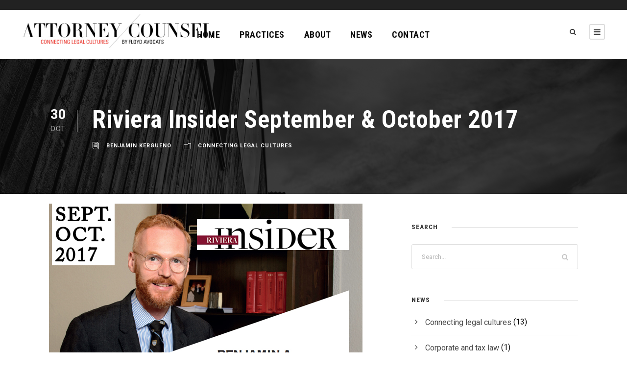

--- FILE ---
content_type: text/html; charset=UTF-8
request_url: https://attorney-counsel.com/riviera-insider-september-october-2017/
body_size: 25107
content:
<!DOCTYPE html>
<html lang="en-US" class="no-js">
<head>
	<meta charset="UTF-8">
	<meta name="viewport" content="width=device-width, initial-scale=1">
	<link rel="profile" href="http://gmpg.org/xfn/11">
	<link rel="pingback" href="https://attorney-counsel.com/xmlrpc.php">
	<meta name='robots' content='index, follow, max-image-preview:large, max-snippet:-1, max-video-preview:-1' />
	<style>img:is([sizes="auto" i], [sizes^="auto," i]) { contain-intrinsic-size: 3000px 1500px }</style>
	
	<!-- This site is optimized with the Yoast SEO plugin v23.0 - https://yoast.com/wordpress/plugins/seo/ -->
	<title>Riviera Insider September &amp; October 2017 - Benjamin A. Kergueno, LL.M</title>
	<link rel="canonical" href="https://attorney-counsel.com/riviera-insider-september-october-2017/" />
	<meta property="og:locale" content="en_US" />
	<meta property="og:type" content="article" />
	<meta property="og:title" content="Riviera Insider September &amp; October 2017 - Benjamin A. Kergueno, LL.M" />
	<meta property="og:description" content="Visa applications for non-EU homeowners in France: liberate yourself for good French immigration law states that a temporary residency card of four years — known as the Carte Visiteur (Visitor) — can be granted to any foreigner who proves they hold sufficient earnings and assets, and who commits to not working in France. Earning of [&hellip;]" />
	<meta property="og:url" content="https://attorney-counsel.com/riviera-insider-september-october-2017/" />
	<meta property="og:site_name" content="Benjamin A. Kergueno, LL.M" />
	<meta property="article:publisher" content="https://www.facebook.com/attorney.counsel/" />
	<meta property="article:published_time" content="2017-10-30T14:30:49+00:00" />
	<meta property="article:modified_time" content="2017-12-14T15:51:22+00:00" />
	<meta property="og:image" content="https://attorney-counsel.com/wp-content/uploads/2017/12/riviera-insider-spet-oct-17.jpg" />
	<meta property="og:image:width" content="640" />
	<meta property="og:image:height" content="427" />
	<meta property="og:image:type" content="image/jpeg" />
	<meta name="author" content="Benjamin Kergueno" />
	<meta name="twitter:card" content="summary_large_image" />
	<meta name="twitter:label1" content="Written by" />
	<meta name="twitter:data1" content="Benjamin Kergueno" />
	<meta name="twitter:label2" content="Est. reading time" />
	<meta name="twitter:data2" content="1 minute" />
	<script type="application/ld+json" class="yoast-schema-graph">{"@context":"https://schema.org","@graph":[{"@type":"Article","@id":"https://attorney-counsel.com/riviera-insider-september-october-2017/#article","isPartOf":{"@id":"https://attorney-counsel.com/riviera-insider-september-october-2017/"},"author":{"name":"Benjamin Kergueno","@id":"https://attorney-counsel.com/#/schema/person/79445df2290f8024ebebdf23fd7fe645"},"headline":"Riviera Insider September &#038; October 2017","datePublished":"2017-10-30T14:30:49+00:00","dateModified":"2017-12-14T15:51:22+00:00","mainEntityOfPage":{"@id":"https://attorney-counsel.com/riviera-insider-september-october-2017/"},"wordCount":296,"publisher":{"@id":"https://attorney-counsel.com/#organization"},"image":{"@id":"https://attorney-counsel.com/riviera-insider-september-october-2017/#primaryimage"},"thumbnailUrl":"https://attorney-counsel.com/wp-content/uploads/2017/12/riviera-insider-spet-oct-17.jpg","articleSection":["Connecting legal cultures"],"inLanguage":"en-US"},{"@type":"WebPage","@id":"https://attorney-counsel.com/riviera-insider-september-october-2017/","url":"https://attorney-counsel.com/riviera-insider-september-october-2017/","name":"Riviera Insider September & October 2017 - Benjamin A. Kergueno, LL.M","isPartOf":{"@id":"https://attorney-counsel.com/#website"},"primaryImageOfPage":{"@id":"https://attorney-counsel.com/riviera-insider-september-october-2017/#primaryimage"},"image":{"@id":"https://attorney-counsel.com/riviera-insider-september-october-2017/#primaryimage"},"thumbnailUrl":"https://attorney-counsel.com/wp-content/uploads/2017/12/riviera-insider-spet-oct-17.jpg","datePublished":"2017-10-30T14:30:49+00:00","dateModified":"2017-12-14T15:51:22+00:00","breadcrumb":{"@id":"https://attorney-counsel.com/riviera-insider-september-october-2017/#breadcrumb"},"inLanguage":"en-US","potentialAction":[{"@type":"ReadAction","target":["https://attorney-counsel.com/riviera-insider-september-october-2017/"]}]},{"@type":"ImageObject","inLanguage":"en-US","@id":"https://attorney-counsel.com/riviera-insider-september-october-2017/#primaryimage","url":"https://attorney-counsel.com/wp-content/uploads/2017/12/riviera-insider-spet-oct-17.jpg","contentUrl":"https://attorney-counsel.com/wp-content/uploads/2017/12/riviera-insider-spet-oct-17.jpg","width":640,"height":427},{"@type":"BreadcrumbList","@id":"https://attorney-counsel.com/riviera-insider-september-october-2017/#breadcrumb","itemListElement":[{"@type":"ListItem","position":1,"name":"Home","item":"https://attorney-counsel.com/"},{"@type":"ListItem","position":2,"name":"Riviera Insider September &#038; October 2017"}]},{"@type":"WebSite","@id":"https://attorney-counsel.com/#website","url":"https://attorney-counsel.com/","name":"Benjamin A. Kergueno, LL.M","description":": English speaking lawyers &amp; solicitors in France.","publisher":{"@id":"https://attorney-counsel.com/#organization"},"potentialAction":[{"@type":"SearchAction","target":{"@type":"EntryPoint","urlTemplate":"https://attorney-counsel.com/?s={search_term_string}"},"query-input":"required name=search_term_string"}],"inLanguage":"en-US"},{"@type":"Organization","@id":"https://attorney-counsel.com/#organization","name":"Benjamin A. Kergueno, LL.M","url":"https://attorney-counsel.com/","logo":{"@type":"ImageObject","inLanguage":"en-US","@id":"https://attorney-counsel.com/#/schema/logo/image/","url":"https://attorney-counsel.com/wp-content/uploads/2021/12/Renonciation.jpg","contentUrl":"https://attorney-counsel.com/wp-content/uploads/2021/12/Renonciation.jpg","width":1200,"height":800,"caption":"Benjamin A. Kergueno, LL.M"},"image":{"@id":"https://attorney-counsel.com/#/schema/logo/image/"},"sameAs":["https://www.facebook.com/attorney.counsel/"]},{"@type":"Person","@id":"https://attorney-counsel.com/#/schema/person/79445df2290f8024ebebdf23fd7fe645","name":"Benjamin Kergueno","url":"https://attorney-counsel.com/author/julien-micquet/"}]}</script>
	<!-- / Yoast SEO plugin. -->


<link rel='dns-prefetch' href='//fonts.googleapis.com' />
<link rel="alternate" type="application/rss+xml" title="Benjamin A. Kergueno, LL.M &raquo; Feed" href="https://attorney-counsel.com/feed/" />
<link rel="alternate" type="application/rss+xml" title="Benjamin A. Kergueno, LL.M &raquo; Comments Feed" href="https://attorney-counsel.com/comments/feed/" />
<script type="text/javascript">
/* <![CDATA[ */
window._wpemojiSettings = {"baseUrl":"https:\/\/s.w.org\/images\/core\/emoji\/16.0.1\/72x72\/","ext":".png","svgUrl":"https:\/\/s.w.org\/images\/core\/emoji\/16.0.1\/svg\/","svgExt":".svg","source":{"concatemoji":"https:\/\/attorney-counsel.com\/wp-includes\/js\/wp-emoji-release.min.js?ver=6.8.3"}};
/*! This file is auto-generated */
!function(s,n){var o,i,e;function c(e){try{var t={supportTests:e,timestamp:(new Date).valueOf()};sessionStorage.setItem(o,JSON.stringify(t))}catch(e){}}function p(e,t,n){e.clearRect(0,0,e.canvas.width,e.canvas.height),e.fillText(t,0,0);var t=new Uint32Array(e.getImageData(0,0,e.canvas.width,e.canvas.height).data),a=(e.clearRect(0,0,e.canvas.width,e.canvas.height),e.fillText(n,0,0),new Uint32Array(e.getImageData(0,0,e.canvas.width,e.canvas.height).data));return t.every(function(e,t){return e===a[t]})}function u(e,t){e.clearRect(0,0,e.canvas.width,e.canvas.height),e.fillText(t,0,0);for(var n=e.getImageData(16,16,1,1),a=0;a<n.data.length;a++)if(0!==n.data[a])return!1;return!0}function f(e,t,n,a){switch(t){case"flag":return n(e,"\ud83c\udff3\ufe0f\u200d\u26a7\ufe0f","\ud83c\udff3\ufe0f\u200b\u26a7\ufe0f")?!1:!n(e,"\ud83c\udde8\ud83c\uddf6","\ud83c\udde8\u200b\ud83c\uddf6")&&!n(e,"\ud83c\udff4\udb40\udc67\udb40\udc62\udb40\udc65\udb40\udc6e\udb40\udc67\udb40\udc7f","\ud83c\udff4\u200b\udb40\udc67\u200b\udb40\udc62\u200b\udb40\udc65\u200b\udb40\udc6e\u200b\udb40\udc67\u200b\udb40\udc7f");case"emoji":return!a(e,"\ud83e\udedf")}return!1}function g(e,t,n,a){var r="undefined"!=typeof WorkerGlobalScope&&self instanceof WorkerGlobalScope?new OffscreenCanvas(300,150):s.createElement("canvas"),o=r.getContext("2d",{willReadFrequently:!0}),i=(o.textBaseline="top",o.font="600 32px Arial",{});return e.forEach(function(e){i[e]=t(o,e,n,a)}),i}function t(e){var t=s.createElement("script");t.src=e,t.defer=!0,s.head.appendChild(t)}"undefined"!=typeof Promise&&(o="wpEmojiSettingsSupports",i=["flag","emoji"],n.supports={everything:!0,everythingExceptFlag:!0},e=new Promise(function(e){s.addEventListener("DOMContentLoaded",e,{once:!0})}),new Promise(function(t){var n=function(){try{var e=JSON.parse(sessionStorage.getItem(o));if("object"==typeof e&&"number"==typeof e.timestamp&&(new Date).valueOf()<e.timestamp+604800&&"object"==typeof e.supportTests)return e.supportTests}catch(e){}return null}();if(!n){if("undefined"!=typeof Worker&&"undefined"!=typeof OffscreenCanvas&&"undefined"!=typeof URL&&URL.createObjectURL&&"undefined"!=typeof Blob)try{var e="postMessage("+g.toString()+"("+[JSON.stringify(i),f.toString(),p.toString(),u.toString()].join(",")+"));",a=new Blob([e],{type:"text/javascript"}),r=new Worker(URL.createObjectURL(a),{name:"wpTestEmojiSupports"});return void(r.onmessage=function(e){c(n=e.data),r.terminate(),t(n)})}catch(e){}c(n=g(i,f,p,u))}t(n)}).then(function(e){for(var t in e)n.supports[t]=e[t],n.supports.everything=n.supports.everything&&n.supports[t],"flag"!==t&&(n.supports.everythingExceptFlag=n.supports.everythingExceptFlag&&n.supports[t]);n.supports.everythingExceptFlag=n.supports.everythingExceptFlag&&!n.supports.flag,n.DOMReady=!1,n.readyCallback=function(){n.DOMReady=!0}}).then(function(){return e}).then(function(){var e;n.supports.everything||(n.readyCallback(),(e=n.source||{}).concatemoji?t(e.concatemoji):e.wpemoji&&e.twemoji&&(t(e.twemoji),t(e.wpemoji)))}))}((window,document),window._wpemojiSettings);
/* ]]> */
</script>
<style id='wp-emoji-styles-inline-css' type='text/css'>

	img.wp-smiley, img.emoji {
		display: inline !important;
		border: none !important;
		box-shadow: none !important;
		height: 1em !important;
		width: 1em !important;
		margin: 0 0.07em !important;
		vertical-align: -0.1em !important;
		background: none !important;
		padding: 0 !important;
	}
</style>
<link rel='stylesheet' id='wp-block-library-css' href='https://attorney-counsel.com/wp-includes/css/dist/block-library/style.min.css?ver=6.8.3' type='text/css' media='all' />
<style id='classic-theme-styles-inline-css' type='text/css'>
/*! This file is auto-generated */
.wp-block-button__link{color:#fff;background-color:#32373c;border-radius:9999px;box-shadow:none;text-decoration:none;padding:calc(.667em + 2px) calc(1.333em + 2px);font-size:1.125em}.wp-block-file__button{background:#32373c;color:#fff;text-decoration:none}
</style>
<style id='global-styles-inline-css' type='text/css'>
:root{--wp--preset--aspect-ratio--square: 1;--wp--preset--aspect-ratio--4-3: 4/3;--wp--preset--aspect-ratio--3-4: 3/4;--wp--preset--aspect-ratio--3-2: 3/2;--wp--preset--aspect-ratio--2-3: 2/3;--wp--preset--aspect-ratio--16-9: 16/9;--wp--preset--aspect-ratio--9-16: 9/16;--wp--preset--color--black: #000000;--wp--preset--color--cyan-bluish-gray: #abb8c3;--wp--preset--color--white: #ffffff;--wp--preset--color--pale-pink: #f78da7;--wp--preset--color--vivid-red: #cf2e2e;--wp--preset--color--luminous-vivid-orange: #ff6900;--wp--preset--color--luminous-vivid-amber: #fcb900;--wp--preset--color--light-green-cyan: #7bdcb5;--wp--preset--color--vivid-green-cyan: #00d084;--wp--preset--color--pale-cyan-blue: #8ed1fc;--wp--preset--color--vivid-cyan-blue: #0693e3;--wp--preset--color--vivid-purple: #9b51e0;--wp--preset--gradient--vivid-cyan-blue-to-vivid-purple: linear-gradient(135deg,rgba(6,147,227,1) 0%,rgb(155,81,224) 100%);--wp--preset--gradient--light-green-cyan-to-vivid-green-cyan: linear-gradient(135deg,rgb(122,220,180) 0%,rgb(0,208,130) 100%);--wp--preset--gradient--luminous-vivid-amber-to-luminous-vivid-orange: linear-gradient(135deg,rgba(252,185,0,1) 0%,rgba(255,105,0,1) 100%);--wp--preset--gradient--luminous-vivid-orange-to-vivid-red: linear-gradient(135deg,rgba(255,105,0,1) 0%,rgb(207,46,46) 100%);--wp--preset--gradient--very-light-gray-to-cyan-bluish-gray: linear-gradient(135deg,rgb(238,238,238) 0%,rgb(169,184,195) 100%);--wp--preset--gradient--cool-to-warm-spectrum: linear-gradient(135deg,rgb(74,234,220) 0%,rgb(151,120,209) 20%,rgb(207,42,186) 40%,rgb(238,44,130) 60%,rgb(251,105,98) 80%,rgb(254,248,76) 100%);--wp--preset--gradient--blush-light-purple: linear-gradient(135deg,rgb(255,206,236) 0%,rgb(152,150,240) 100%);--wp--preset--gradient--blush-bordeaux: linear-gradient(135deg,rgb(254,205,165) 0%,rgb(254,45,45) 50%,rgb(107,0,62) 100%);--wp--preset--gradient--luminous-dusk: linear-gradient(135deg,rgb(255,203,112) 0%,rgb(199,81,192) 50%,rgb(65,88,208) 100%);--wp--preset--gradient--pale-ocean: linear-gradient(135deg,rgb(255,245,203) 0%,rgb(182,227,212) 50%,rgb(51,167,181) 100%);--wp--preset--gradient--electric-grass: linear-gradient(135deg,rgb(202,248,128) 0%,rgb(113,206,126) 100%);--wp--preset--gradient--midnight: linear-gradient(135deg,rgb(2,3,129) 0%,rgb(40,116,252) 100%);--wp--preset--font-size--small: 13px;--wp--preset--font-size--medium: 20px;--wp--preset--font-size--large: 36px;--wp--preset--font-size--x-large: 42px;--wp--preset--spacing--20: 0.44rem;--wp--preset--spacing--30: 0.67rem;--wp--preset--spacing--40: 1rem;--wp--preset--spacing--50: 1.5rem;--wp--preset--spacing--60: 2.25rem;--wp--preset--spacing--70: 3.38rem;--wp--preset--spacing--80: 5.06rem;--wp--preset--shadow--natural: 6px 6px 9px rgba(0, 0, 0, 0.2);--wp--preset--shadow--deep: 12px 12px 50px rgba(0, 0, 0, 0.4);--wp--preset--shadow--sharp: 6px 6px 0px rgba(0, 0, 0, 0.2);--wp--preset--shadow--outlined: 6px 6px 0px -3px rgba(255, 255, 255, 1), 6px 6px rgba(0, 0, 0, 1);--wp--preset--shadow--crisp: 6px 6px 0px rgba(0, 0, 0, 1);}:where(.is-layout-flex){gap: 0.5em;}:where(.is-layout-grid){gap: 0.5em;}body .is-layout-flex{display: flex;}.is-layout-flex{flex-wrap: wrap;align-items: center;}.is-layout-flex > :is(*, div){margin: 0;}body .is-layout-grid{display: grid;}.is-layout-grid > :is(*, div){margin: 0;}:where(.wp-block-columns.is-layout-flex){gap: 2em;}:where(.wp-block-columns.is-layout-grid){gap: 2em;}:where(.wp-block-post-template.is-layout-flex){gap: 1.25em;}:where(.wp-block-post-template.is-layout-grid){gap: 1.25em;}.has-black-color{color: var(--wp--preset--color--black) !important;}.has-cyan-bluish-gray-color{color: var(--wp--preset--color--cyan-bluish-gray) !important;}.has-white-color{color: var(--wp--preset--color--white) !important;}.has-pale-pink-color{color: var(--wp--preset--color--pale-pink) !important;}.has-vivid-red-color{color: var(--wp--preset--color--vivid-red) !important;}.has-luminous-vivid-orange-color{color: var(--wp--preset--color--luminous-vivid-orange) !important;}.has-luminous-vivid-amber-color{color: var(--wp--preset--color--luminous-vivid-amber) !important;}.has-light-green-cyan-color{color: var(--wp--preset--color--light-green-cyan) !important;}.has-vivid-green-cyan-color{color: var(--wp--preset--color--vivid-green-cyan) !important;}.has-pale-cyan-blue-color{color: var(--wp--preset--color--pale-cyan-blue) !important;}.has-vivid-cyan-blue-color{color: var(--wp--preset--color--vivid-cyan-blue) !important;}.has-vivid-purple-color{color: var(--wp--preset--color--vivid-purple) !important;}.has-black-background-color{background-color: var(--wp--preset--color--black) !important;}.has-cyan-bluish-gray-background-color{background-color: var(--wp--preset--color--cyan-bluish-gray) !important;}.has-white-background-color{background-color: var(--wp--preset--color--white) !important;}.has-pale-pink-background-color{background-color: var(--wp--preset--color--pale-pink) !important;}.has-vivid-red-background-color{background-color: var(--wp--preset--color--vivid-red) !important;}.has-luminous-vivid-orange-background-color{background-color: var(--wp--preset--color--luminous-vivid-orange) !important;}.has-luminous-vivid-amber-background-color{background-color: var(--wp--preset--color--luminous-vivid-amber) !important;}.has-light-green-cyan-background-color{background-color: var(--wp--preset--color--light-green-cyan) !important;}.has-vivid-green-cyan-background-color{background-color: var(--wp--preset--color--vivid-green-cyan) !important;}.has-pale-cyan-blue-background-color{background-color: var(--wp--preset--color--pale-cyan-blue) !important;}.has-vivid-cyan-blue-background-color{background-color: var(--wp--preset--color--vivid-cyan-blue) !important;}.has-vivid-purple-background-color{background-color: var(--wp--preset--color--vivid-purple) !important;}.has-black-border-color{border-color: var(--wp--preset--color--black) !important;}.has-cyan-bluish-gray-border-color{border-color: var(--wp--preset--color--cyan-bluish-gray) !important;}.has-white-border-color{border-color: var(--wp--preset--color--white) !important;}.has-pale-pink-border-color{border-color: var(--wp--preset--color--pale-pink) !important;}.has-vivid-red-border-color{border-color: var(--wp--preset--color--vivid-red) !important;}.has-luminous-vivid-orange-border-color{border-color: var(--wp--preset--color--luminous-vivid-orange) !important;}.has-luminous-vivid-amber-border-color{border-color: var(--wp--preset--color--luminous-vivid-amber) !important;}.has-light-green-cyan-border-color{border-color: var(--wp--preset--color--light-green-cyan) !important;}.has-vivid-green-cyan-border-color{border-color: var(--wp--preset--color--vivid-green-cyan) !important;}.has-pale-cyan-blue-border-color{border-color: var(--wp--preset--color--pale-cyan-blue) !important;}.has-vivid-cyan-blue-border-color{border-color: var(--wp--preset--color--vivid-cyan-blue) !important;}.has-vivid-purple-border-color{border-color: var(--wp--preset--color--vivid-purple) !important;}.has-vivid-cyan-blue-to-vivid-purple-gradient-background{background: var(--wp--preset--gradient--vivid-cyan-blue-to-vivid-purple) !important;}.has-light-green-cyan-to-vivid-green-cyan-gradient-background{background: var(--wp--preset--gradient--light-green-cyan-to-vivid-green-cyan) !important;}.has-luminous-vivid-amber-to-luminous-vivid-orange-gradient-background{background: var(--wp--preset--gradient--luminous-vivid-amber-to-luminous-vivid-orange) !important;}.has-luminous-vivid-orange-to-vivid-red-gradient-background{background: var(--wp--preset--gradient--luminous-vivid-orange-to-vivid-red) !important;}.has-very-light-gray-to-cyan-bluish-gray-gradient-background{background: var(--wp--preset--gradient--very-light-gray-to-cyan-bluish-gray) !important;}.has-cool-to-warm-spectrum-gradient-background{background: var(--wp--preset--gradient--cool-to-warm-spectrum) !important;}.has-blush-light-purple-gradient-background{background: var(--wp--preset--gradient--blush-light-purple) !important;}.has-blush-bordeaux-gradient-background{background: var(--wp--preset--gradient--blush-bordeaux) !important;}.has-luminous-dusk-gradient-background{background: var(--wp--preset--gradient--luminous-dusk) !important;}.has-pale-ocean-gradient-background{background: var(--wp--preset--gradient--pale-ocean) !important;}.has-electric-grass-gradient-background{background: var(--wp--preset--gradient--electric-grass) !important;}.has-midnight-gradient-background{background: var(--wp--preset--gradient--midnight) !important;}.has-small-font-size{font-size: var(--wp--preset--font-size--small) !important;}.has-medium-font-size{font-size: var(--wp--preset--font-size--medium) !important;}.has-large-font-size{font-size: var(--wp--preset--font-size--large) !important;}.has-x-large-font-size{font-size: var(--wp--preset--font-size--x-large) !important;}
:where(.wp-block-post-template.is-layout-flex){gap: 1.25em;}:where(.wp-block-post-template.is-layout-grid){gap: 1.25em;}
:where(.wp-block-columns.is-layout-flex){gap: 2em;}:where(.wp-block-columns.is-layout-grid){gap: 2em;}
:root :where(.wp-block-pullquote){font-size: 1.5em;line-height: 1.6;}
</style>
<link rel='stylesheet' id='contact-form-7-css' href='https://attorney-counsel.com/wp-content/plugins/contact-form-7/includes/css/styles.css?ver=6.1.4' type='text/css' media='all' />
<link rel='stylesheet' id='gdlr-core-google-font-css' href='https://fonts.googleapis.com/css?family=Roboto+Condensed%3A100%2C200%2C300%2Cregular%2C500%2C600%2C700%2C800%2C900%2C100italic%2C200italic%2C300italic%2Citalic%2C500italic%2C600italic%2C700italic%2C800italic%2C900italic%7CRoboto%3A100%2C100italic%2C300%2C300italic%2Cregular%2Citalic%2C500%2C500italic%2C700%2C700italic%2C900%2C900italic%7CRoboto+Serif%3A100%2C200%2C300%2Cregular%2C500%2C600%2C700%2C800%2C900%2C100italic%2C200italic%2C300italic%2Citalic%2C500italic%2C600italic%2C700italic%2C800italic%2C900italic%7CRoboto+Slab%3A100%2C200%2C300%2Cregular%2C500%2C600%2C700%2C800%2C900&#038;subset=cyrillic%2Ccyrillic-ext%2Cgreek%2Cgreek-ext%2Clatin%2Clatin-ext%2Cvietnamese&#038;ver=6.8.3' type='text/css' media='all' />
<link rel='stylesheet' id='font-awesome-css' href='https://attorney-counsel.com/wp-content/plugins/goodlayers-core/plugins/fontawesome/font-awesome.css?ver=6.8.3' type='text/css' media='all' />
<link rel='stylesheet' id='elegant-font-css' href='https://attorney-counsel.com/wp-content/plugins/goodlayers-core/plugins/elegant/elegant-font.css?ver=6.8.3' type='text/css' media='all' />
<link rel='stylesheet' id='gdlr-core-plugin-css' href='https://attorney-counsel.com/wp-content/plugins/goodlayers-core/plugins/style.css?ver=1720684823' type='text/css' media='all' />
<link rel='stylesheet' id='gdlr-core-page-builder-css' href='https://attorney-counsel.com/wp-content/plugins/goodlayers-core/include/css/page-builder.css?ver=6.8.3' type='text/css' media='all' />
<link rel='stylesheet' id='infinite-style-core-css' href='https://attorney-counsel.com/wp-content/themes/infinite/css/style-core.css?ver=6.8.3' type='text/css' media='all' />
<link rel='stylesheet' id='infinite-custom-style-css' href='https://attorney-counsel.com/wp-content/uploads/gdlr-style-custom.css?1720684823&#038;ver=6.8.3' type='text/css' media='all' />
<link rel='stylesheet' id='infinite-mmenu-css' href='https://attorney-counsel.com/wp-content/themes/infinite/css/mmenu.css?ver=6.8.3' type='text/css' media='all' />
<script type="text/javascript" src="https://attorney-counsel.com/wp-includes/js/jquery/jquery.min.js?ver=3.7.1" id="jquery-core-js"></script>
<script type="text/javascript" src="https://attorney-counsel.com/wp-includes/js/jquery/jquery-migrate.min.js?ver=3.4.1" id="jquery-migrate-js"></script>
<!--[if lt IE 9]>
<script type="text/javascript" src="https://attorney-counsel.com/wp-content/themes/infinite/js/html5.js?ver=6.8.3" id="infinite-html5js-js"></script>
<![endif]-->
<link rel="https://api.w.org/" href="https://attorney-counsel.com/wp-json/" /><link rel="alternate" title="JSON" type="application/json" href="https://attorney-counsel.com/wp-json/wp/v2/posts/4491" /><link rel="EditURI" type="application/rsd+xml" title="RSD" href="https://attorney-counsel.com/xmlrpc.php?rsd" />
<meta name="generator" content="WordPress 6.8.3" />
<link rel='shortlink' href='https://attorney-counsel.com/?p=4491' />
<link rel="alternate" title="oEmbed (JSON)" type="application/json+oembed" href="https://attorney-counsel.com/wp-json/oembed/1.0/embed?url=https%3A%2F%2Fattorney-counsel.com%2Friviera-insider-september-october-2017%2F" />
<link rel="alternate" title="oEmbed (XML)" type="text/xml+oembed" href="https://attorney-counsel.com/wp-json/oembed/1.0/embed?url=https%3A%2F%2Fattorney-counsel.com%2Friviera-insider-september-october-2017%2F&#038;format=xml" />
<link rel="icon" href="https://attorney-counsel.com/wp-content/uploads/2017/01/cropped-icone-1-32x32.png" sizes="32x32" />
<link rel="icon" href="https://attorney-counsel.com/wp-content/uploads/2017/01/cropped-icone-1-192x192.png" sizes="192x192" />
<link rel="apple-touch-icon" href="https://attorney-counsel.com/wp-content/uploads/2017/01/cropped-icone-1-180x180.png" />
<meta name="msapplication-TileImage" content="https://attorney-counsel.com/wp-content/uploads/2017/01/cropped-icone-1-270x270.png" />
</head>

<body class="wp-singular post-template-default single single-post postid-4491 single-format-standard wp-theme-infinite gdlr-core-body infinite-body infinite-body-front infinite-full  infinite-with-sticky-navigation  infinite-blog-style-1  infinite-blockquote-style-1 gdlr-core-link-to-lightbox" data-home-url="https://attorney-counsel.com/" >
<div class="infinite-mobile-header-wrap" ><div class="infinite-mobile-header infinite-header-background infinite-style-slide infinite-sticky-mobile-navigation infinite-with-shadow " id="infinite-mobile-header" ><div class="infinite-mobile-header-container infinite-container clearfix" ><div class="infinite-logo  infinite-item-pdlr"><div class="infinite-logo-inner"><a class="" href="https://attorney-counsel.com/" ><img  src="https://attorney-counsel.com/wp-content/uploads/2024/07/attorney-counsel-by-floyd-avocats-cannes-london-nice.jpg" width="1748" height="310"  srcset="https://attorney-counsel.com/wp-content/uploads/2024/07/attorney-counsel-by-floyd-avocats-cannes-london-nice-400x70.jpg 400w, https://attorney-counsel.com/wp-content/uploads/2024/07/attorney-counsel-by-floyd-avocats-cannes-london-nice-600x106.jpg 600w, https://attorney-counsel.com/wp-content/uploads/2024/07/attorney-counsel-by-floyd-avocats-cannes-london-nice-800x141.jpg 800w, https://attorney-counsel.com/wp-content/uploads/2024/07/attorney-counsel-by-floyd-avocats-cannes-london-nice.jpg 1748w"  sizes="(max-width: 767px) 100vw, (max-width: 1150px) 100vw, 1150px"  alt="Attorney Counsel" /></a></div></div><div class="infinite-mobile-menu-right" ><div class="infinite-main-menu-search" id="infinite-mobile-top-search" ><i class="fa fa-search" ></i></div><div class="infinite-top-search-wrap" >
	<div class="infinite-top-search-close" ></div>

	<div class="infinite-top-search-row" >
		<div class="infinite-top-search-cell" >
			<form role="search" method="get" class="search-form" action="https://attorney-counsel.com/">
	<input type="text" class="search-field infinite-title-font" placeholder="Search..." value="" name="s">
	<div class="infinite-top-search-submit"><i class="fa fa-search" ></i></div>
	<input type="submit" class="search-submit" value="Search">
	<div class="infinite-top-search-close"><i class="icon_close" ></i></div>
	</form>
		</div>
	</div>

</div>
<div class="infinite-overlay-menu infinite-mobile-menu" id="infinite-mobile-menu" ><a class="infinite-overlay-menu-icon infinite-mobile-menu-button infinite-mobile-button-hamburger-with-border" href="#" ><i class="fa fa-bars" ></i></a><div class="infinite-overlay-menu-content infinite-navigation-font" ><div class="infinite-overlay-menu-close" ></div><div class="infinite-overlay-menu-row" ><div class="infinite-overlay-menu-cell" ><ul id="menu-avocat" class="menu"><li class="menu-item menu-item-type-post_type menu-item-object-page menu-item-439"><a href="https://attorney-counsel.com/contact/">Contact</a></li>
<li class="menu-item menu-item-type-post_type menu-item-object-page menu-item-has-children menu-item-437"><a href="https://attorney-counsel.com/the-law-library/">The Law library</a>
<ul class="sub-menu">
	<li class="menu-item menu-item-type-post_type menu-item-object-page menu-item-has-children menu-item-440"><a href="https://attorney-counsel.com/sample-documents/">Sample documents</a>
	<ul class="sub-menu">
		<li class="menu-item menu-item-type-post_type menu-item-object-page menu-item-5191"><a href="https://attorney-counsel.com/sample-documents/an-estate/">Settling an estate</a></li>
		<li class="menu-item menu-item-type-post_type menu-item-object-page menu-item-has-children menu-item-443"><a href="https://attorney-counsel.com/sample-documents/lease-contracts/">French lease contracts</a>
		<ul class="sub-menu">
			<li class="menu-item menu-item-type-post_type menu-item-object-page menu-item-446"><a href="https://attorney-counsel.com/sample-documents/lease-contracts/lease-for-an-empty-property/">French lease for an empty property</a></li>
			<li class="menu-item menu-item-type-post_type menu-item-object-page menu-item-444"><a href="https://attorney-counsel.com/sample-documents/lease-contracts/lease-for-a-furnished-property/">French lease for a furnished property</a></li>
			<li class="menu-item menu-item-type-post_type menu-item-object-page menu-item-445"><a href="https://attorney-counsel.com/sample-documents/lease-contracts/lease-for-a-garage-or-a-parking/">Lease for a garage or a parking</a></li>
		</ul>
</li>
		<li class="menu-item menu-item-type-post_type menu-item-object-page menu-item-1486"><a href="https://attorney-counsel.com/sample-documents/architects/">Architects</a></li>
		<li class="menu-item menu-item-type-post_type menu-item-object-page menu-item-1233"><a href="https://attorney-counsel.com/sample-documents/sci-articles-of-incorporation/">French SCI : articles of incorporation</a></li>
		<li class="menu-item menu-item-type-post_type menu-item-object-page menu-item-1339"><a href="https://attorney-counsel.com/sample-documents/certification-of-documents/">Certification of documents</a></li>
	</ul>
</li>
	<li class="menu-item menu-item-type-post_type menu-item-object-page menu-item-6424"><a href="https://attorney-counsel.com/corporate-law/">Corporate law</a></li>
	<li class="menu-item menu-item-type-post_type menu-item-object-page menu-item-6425"><a href="https://attorney-counsel.com/corporate-law-in-monaco/">Corporate law in Monaco</a></li>
	<li class="menu-item menu-item-type-post_type menu-item-object-page menu-item-5192"><a href="https://attorney-counsel.com/yachts-law/">Yachts Law</a></li>
	<li class="menu-item menu-item-type-post_type menu-item-object-page menu-item-has-children menu-item-883"><a href="https://attorney-counsel.com/the-law-library/real-estate-law/">Real Estate Law</a>
	<ul class="sub-menu">
		<li class="menu-item menu-item-type-post_type menu-item-object-page menu-item-6954"><a href="https://attorney-counsel.com/the-land-registration-service/">The Land Registration Service</a></li>
		<li class="menu-item menu-item-type-post_type menu-item-object-page menu-item-5193"><a href="https://attorney-counsel.com/succession-duty-and-gift-tax-in-france/">Succession Duty and Gift Tax in France</a></li>
		<li class="menu-item menu-item-type-post_type menu-item-object-page menu-item-has-children menu-item-787"><a href="https://attorney-counsel.com/the-law-library/real-estate-law/buying-and-selling/">Buying and selling</a>
		<ul class="sub-menu">
			<li class="menu-item menu-item-type-post_type menu-item-object-page menu-item-426"><a href="https://attorney-counsel.com/guide-to-buying-a-property-in-france/">Guide to buying a property in France</a></li>
			<li class="menu-item menu-item-type-post_type menu-item-object-page menu-item-406"><a href="https://attorney-counsel.com/the-law-library/real-estate-law/buying-and-selling/tips-for-non-residents/">Tips for non residents</a></li>
			<li class="menu-item menu-item-type-post_type menu-item-object-page menu-item-has-children menu-item-142"><a href="https://attorney-counsel.com/the-law-library/real-estate-law/buying-and-selling/selling-your-frenchhome/">Selling your french home</a>
			<ul class="sub-menu">
				<li class="menu-item menu-item-type-post_type menu-item-object-page menu-item-413"><a href="https://attorney-counsel.com/the-law-library/real-estate-law/buying-and-selling/selling-your-frenchhome/the-seller-obligations/">The seller obligations</a></li>
			</ul>
</li>
			<li class="menu-item menu-item-type-post_type menu-item-object-page menu-item-144"><a href="https://attorney-counsel.com/the-law-library/real-estate-law/buying-and-selling/notarial-costs/">Notarial costs</a></li>
			<li class="menu-item menu-item-type-post_type menu-item-object-page menu-item-421"><a href="https://attorney-counsel.com/the-law-library/real-estate-law/buying-and-selling/taxation-on-capital-gains/">Taxation on french capital gains</a></li>
		</ul>
</li>
		<li class="menu-item menu-item-type-post_type menu-item-object-page menu-item-5194"><a href="https://attorney-counsel.com/accounting-audits/">Accounting audits</a></li>
		<li class="menu-item menu-item-type-post_type menu-item-object-page menu-item-has-children menu-item-790"><a href="https://attorney-counsel.com/the-law-library/real-estate-law/landlord-tenant/">Landlord tenant</a>
		<ul class="sub-menu">
			<li class="menu-item menu-item-type-post_type menu-item-object-page menu-item-333"><a href="https://attorney-counsel.com/the-law-library/real-estate-law/landlord-tenant/guide-to-eviction/">Guide to eviction</a></li>
			<li class="menu-item menu-item-type-post_type menu-item-object-page menu-item-has-children menu-item-794"><a href="https://attorney-counsel.com/the-law-library/real-estate-law/landlord-tenant/french-rental-agreements/">French rental agreements</a>
			<ul class="sub-menu">
				<li class="menu-item menu-item-type-post_type menu-item-object-page menu-item-307"><a href="https://attorney-counsel.com/the-law-library/real-estate-law/landlord-tenant/rental-agreements/guide-to-renting-in-france/">Guide to renting in France</a></li>
				<li class="menu-item menu-item-type-post_type menu-item-object-page menu-item-has-children menu-item-209"><a href="https://attorney-counsel.com/sample-documents/lease-contracts/">French Lease contracts</a>
				<ul class="sub-menu">
					<li class="menu-item menu-item-type-post_type menu-item-object-page menu-item-218"><a href="https://attorney-counsel.com/sample-documents/lease-contracts/lease-for-an-empty-property/">French lease for an empty property</a></li>
					<li class="menu-item menu-item-type-post_type menu-item-object-page menu-item-217"><a href="https://attorney-counsel.com/sample-documents/lease-contracts/lease-for-a-furnished-property/">French lease for a furnished property</a></li>
					<li class="menu-item menu-item-type-post_type menu-item-object-page menu-item-216"><a href="https://attorney-counsel.com/sample-documents/lease-contracts/lease-for-a-garage-or-a-parking/">Lease for a garage or a parking</a></li>
				</ul>
</li>
			</ul>
</li>
			<li class="menu-item menu-item-type-post_type menu-item-object-page menu-item-208"><a href="https://attorney-counsel.com/the-law-library/real-estate-law/landlord-tenant/inventory-of-fixtures/">Inventory of fixtures</a></li>
			<li class="menu-item menu-item-type-post_type menu-item-object-page menu-item-799"><a href="https://attorney-counsel.com/the-law-library/real-estate-law/landlord-tenant/rent-and-security-deposit/">Rent and security deposit</a></li>
			<li class="menu-item menu-item-type-post_type menu-item-object-page menu-item-has-children menu-item-802"><a href="https://attorney-counsel.com/the-law-library/real-estate-law/landlord-tenant/landlord-rights/">Landlord rights</a>
			<ul class="sub-menu">
				<li class="menu-item menu-item-type-post_type menu-item-object-page menu-item-355"><a href="https://attorney-counsel.com/the-law-library/real-estate-law/landlord-tenant/property-management-tips/">FRENCH PROPERTY MANAGEMENT TIPS</a></li>
			</ul>
</li>
			<li class="menu-item menu-item-type-post_type menu-item-object-page menu-item-has-children menu-item-805"><a href="https://attorney-counsel.com/the-law-library/real-estate-law/landlord-tenant/tenant-rights/">Tenant rights</a>
			<ul class="sub-menu">
				<li class="menu-item menu-item-type-post_type menu-item-object-page menu-item-371"><a href="https://attorney-counsel.com/the-law-library/real-estate-law/landlord-tenant/basic-tenant-rights-in-france/">BASIC FRENCH TENANT RIGHTS</a></li>
				<li class="menu-item menu-item-type-post_type menu-item-object-page menu-item-360"><a href="https://attorney-counsel.com/the-law-library/real-estate-law/landlord-tenant/applicants-rights/">APPLICANTS RIGHTS</a></li>
			</ul>
</li>
			<li class="menu-item menu-item-type-post_type menu-item-object-page menu-item-has-children menu-item-808"><a href="https://attorney-counsel.com/the-law-library/real-estate-law/landlord-tenant/repairs-and-maintenance/">Repairs and maintenance</a>
			<ul class="sub-menu">
				<li class="menu-item menu-item-type-post_type menu-item-object-page menu-item-321"><a href="https://attorney-counsel.com/the-law-library/real-estate-law/landlord-tenant/basic-rights-and-obligations/">BASIC RIGHTS AND OBLIGATIONS</a></li>
			</ul>
</li>
			<li class="menu-item menu-item-type-post_type menu-item-object-page menu-item-1880"><a href="https://attorney-counsel.com/the-law-library/real-estate-law/landlord-tenant/airbnb-rentals-how-to-rent-your-french-home-without-trouble/">Airbnb rentals : How to rent your french home without trouble ?</a></li>
			<li class="menu-item menu-item-type-post_type menu-item-object-page menu-item-has-children menu-item-810"><a href="https://attorney-counsel.com/the-law-library/real-estate-law/landlord-tenant/disputes/">Disputes</a>
			<ul class="sub-menu">
				<li class="menu-item menu-item-type-post_type menu-item-object-page menu-item-346"><a href="https://attorney-counsel.com/the-law-library/real-estate-law/landlord-tenant/landlord-tenant-disputes-faq/">FRENCH LANDLORD TENANT DISPUTES FAQ</a></li>
				<li class="menu-item menu-item-type-post_type menu-item-object-page menu-item-340"><a href="https://attorney-counsel.com/the-law-library/real-estate-law/landlord-tenant/get-legal-help/">Get legal help</a></li>
			</ul>
</li>
		</ul>
</li>
		<li class="menu-item menu-item-type-post_type menu-item-object-page menu-item-has-children menu-item-813"><a href="https://attorney-counsel.com/the-law-library/real-estate-law/neighbors/">Neighbors</a>
		<ul class="sub-menu">
			<li class="menu-item menu-item-type-post_type menu-item-object-page menu-item-393"><a href="https://attorney-counsel.com/the-law-library/real-estate-law/neighbors/fences-disputes/">French fences law disputes</a></li>
			<li class="menu-item menu-item-type-post_type menu-item-object-page menu-item-401"><a href="https://attorney-counsel.com/the-law-library/real-estate-law/neighbors/tips-about-tree-conflicts/">TIPS ABOUT FRENCH TREE CONFLICTS LAW</a></li>
		</ul>
</li>
		<li class="menu-item menu-item-type-post_type menu-item-object-page menu-item-has-children menu-item-816"><a href="https://attorney-counsel.com/the-law-library/real-estate-law/construction/">Construction</a>
		<ul class="sub-menu">
			<li class="menu-item menu-item-type-post_type menu-item-object-page menu-item-599"><a href="https://attorney-counsel.com/the-law-library/real-estate-law/construction/constructions-disputes/">Construction defects and litigation</a></li>
		</ul>
</li>
		<li class="menu-item menu-item-type-post_type menu-item-object-page menu-item-has-children menu-item-819"><a href="https://attorney-counsel.com/the-law-library/real-estate-law/foreclosure/">Foreclosure</a>
		<ul class="sub-menu">
			<li class="menu-item menu-item-type-post_type menu-item-object-page menu-item-378"><a href="https://attorney-counsel.com/the-law-library/real-estate-law/foreclosure/french-foreclosure-process/">French foreclosure process</a></li>
			<li class="menu-item menu-item-type-post_type menu-item-object-page menu-item-387"><a href="https://attorney-counsel.com/the-law-library/real-estate-law/foreclosure/10-tips-to-avoid-a-french-foreclosure/">10 tips to avoid a French foreclosure</a></li>
			<li class="menu-item menu-item-type-post_type menu-item-object-page menu-item-2205"><a href="https://attorney-counsel.com/the-law-library/real-estate-law/foreclosure/public-property-auctions/">Public property auctions</a></li>
		</ul>
</li>
	</ul>
</li>
	<li class="menu-item menu-item-type-post_type menu-item-object-page menu-item-has-children menu-item-1114"><a href="https://attorney-counsel.com/the-law-library/societe-civile-immobiliere/">Societe Civile Immobiliere (SCI)</a>
	<ul class="sub-menu">
		<li class="menu-item menu-item-type-post_type menu-item-object-page menu-item-1116"><a href="https://attorney-counsel.com/the-law-library/societe-civile-immobiliere/sci-guide-for-non-residents/">French SCI : guide for the non resident</a></li>
		<li class="menu-item menu-item-type-post_type menu-item-object-page menu-item-1321"><a href="https://attorney-counsel.com/the-law-library/societe-civile-immobiliere/french-sci-guide-for-property-management/">French SCI : guide for property management</a></li>
		<li class="menu-item menu-item-type-post_type menu-item-object-page menu-item-1327"><a href="https://attorney-counsel.com/the-law-library/societe-civile-immobiliere/french-sci-guide-for-estate-planning/">French SCI : guide for estate planning</a></li>
		<li class="menu-item menu-item-type-post_type menu-item-object-page menu-item-1147"><a href="https://attorney-counsel.com/the-law-library/societe-civile-immobiliere/french-property-tax/">French SCI :  3% tax</a></li>
		<li class="menu-item menu-item-type-post_type menu-item-object-page menu-item-1314"><a href="https://attorney-counsel.com/sample-documents/sci-articles-of-incorporation/">French SCI : articles of incorporation</a></li>
	</ul>
</li>
	<li class="menu-item menu-item-type-post_type menu-item-object-page menu-item-has-children menu-item-1145"><a href="https://attorney-counsel.com/the-law-library/french-property-tax-2/">French property tax</a>
	<ul class="sub-menu">
		<li class="menu-item menu-item-type-post_type menu-item-object-page menu-item-1300"><a href="https://attorney-counsel.com/the-law-library/french-property-tax-2/french-tax-system/">French tax system</a></li>
		<li class="menu-item menu-item-type-post_type menu-item-object-page menu-item-1146"><a href="https://attorney-counsel.com/the-law-library/societe-civile-immobiliere/french-property-tax/">French SCI :  3% tax</a></li>
		<li class="menu-item menu-item-type-post_type menu-item-object-page menu-item-1143"><a href="https://attorney-counsel.com/the-law-library/french-property-tax-2/french-inheritance-tax/">French inheritance tax</a></li>
		<li class="menu-item menu-item-type-post_type menu-item-object-page menu-item-1144"><a href="https://attorney-counsel.com/the-law-library/french-property-tax-2/french-wealth-tax/">French wealth tax</a></li>
	</ul>
</li>
	<li class="menu-item menu-item-type-post_type menu-item-object-page menu-item-1059"><a href="https://attorney-counsel.com/the-law-library/french-personal-injury-law/">French Personal Injury Law</a></li>
	<li class="menu-item menu-item-type-post_type menu-item-object-page menu-item-637"><a href="https://attorney-counsel.com/the-law-library/legal-and-professional-malpractice/">Legal and professional malpractice</a></li>
	<li class="menu-item menu-item-type-post_type menu-item-object-page menu-item-627"><a href="https://attorney-counsel.com/the-law-library/appeals/">Appeals</a></li>
	<li class="menu-item menu-item-type-post_type menu-item-object-page menu-item-1768"><a href="https://attorney-counsel.com/the-law-library/france-immigration-how-to-get-french-residency-permit/">France immigration : how to get french residency permit</a></li>
</ul>
</li>
<li class="menu-item menu-item-type-post_type menu-item-object-page menu-item-has-children menu-item-1009"><a href="https://attorney-counsel.com/pricing-policy/">Pricing policy</a>
<ul class="sub-menu">
	<li class="menu-item menu-item-type-post_type menu-item-object-page menu-item-451"><a href="https://attorney-counsel.com/pricing-policy/hourly-tariff-and-fixed-fee-billing/">Hourly tariff and fixed fee billing</a></li>
	<li class="menu-item menu-item-type-post_type menu-item-object-page menu-item-483"><a href="https://attorney-counsel.com/pricing-policy/french-conveyancing-lawyer/">French Conveyancing Lawyer</a></li>
</ul>
</li>
<li class="menu-item menu-item-type-post_type menu-item-object-page menu-item-1089"><a href="https://attorney-counsel.com/testimonials/">TESTIMONIALS</a></li>
<li class="menu-item menu-item-type-post_type menu-item-object-page menu-item-1358"><a href="https://attorney-counsel.com/news/">News</a></li>
</ul></div></div></div></div></div></div></div></div><div class="infinite-body-outer-wrapper ">
		<div class="infinite-body-wrapper clearfix  infinite-with-frame">
	<div class="infinite-top-bar " ><div class="infinite-top-bar-background" ></div><div class="infinite-top-bar-container infinite-container " ><div class="infinite-top-bar-container-inner clearfix" ></div></div></div>	
<header class="infinite-header-wrap infinite-header-style-plain  infinite-style-center-menu infinite-sticky-navigation infinite-style-fixed" data-navigation-offset="75px"  >
	<div class="infinite-header-background" ></div>
	<div class="infinite-header-container  infinite-header-full">
			
		<div class="infinite-header-container-inner clearfix">
			<div class="infinite-logo  infinite-item-pdlr"><div class="infinite-logo-inner"><a class="" href="https://attorney-counsel.com/" ><img  src="https://attorney-counsel.com/wp-content/uploads/2024/07/attorney-counsel-by-floyd-avocats-cannes-london-nice.jpg" width="1748" height="310"  srcset="https://attorney-counsel.com/wp-content/uploads/2024/07/attorney-counsel-by-floyd-avocats-cannes-london-nice-400x70.jpg 400w, https://attorney-counsel.com/wp-content/uploads/2024/07/attorney-counsel-by-floyd-avocats-cannes-london-nice-600x106.jpg 600w, https://attorney-counsel.com/wp-content/uploads/2024/07/attorney-counsel-by-floyd-avocats-cannes-london-nice-800x141.jpg 800w, https://attorney-counsel.com/wp-content/uploads/2024/07/attorney-counsel-by-floyd-avocats-cannes-london-nice.jpg 1748w"  sizes="(max-width: 767px) 100vw, (max-width: 1150px) 100vw, 1150px"  alt="Attorney Counsel" /></a></div></div>			<div class="infinite-navigation infinite-item-pdlr clearfix infinite-navigation-submenu-indicator " >
			<div class="infinite-main-menu" id="infinite-main-menu" ><ul id="menu-main-menu" class="sf-menu"><li  class="menu-item menu-item-type-custom menu-item-object-custom menu-item-7365 infinite-normal-menu"><a href="/">HOME</a></li>
<li  class="menu-item menu-item-type-post_type menu-item-object-page menu-item-4161 infinite-normal-menu"><a href="https://attorney-counsel.com/how-can-we-help-you/">PRACTICES</a></li>
<li  class="menu-item menu-item-type-post_type menu-item-object-page menu-item-7362 infinite-normal-menu"><a href="https://attorney-counsel.com/who-am-i/">ABOUT</a></li>
<li  class="menu-item menu-item-type-custom menu-item-object-custom menu-item-4805 infinite-normal-menu"><a href="/news/">NEWS</a></li>
<li  class="menu-item menu-item-type-custom menu-item-object-custom menu-item-4132 infinite-normal-menu"><a href="#contact-form">CONTACT</a></li>
</ul><div class="infinite-navigation-slide-bar  infinite-navigation-slide-bar-style-1"  id="infinite-navigation-slide-bar" ></div></div><div class="infinite-main-menu-right-wrap clearfix  infinite-item-mglr infinite-navigation-top" ><div class="infinite-main-menu-search" id="infinite-top-search" ><i class="fa fa-search" ></i></div><div class="infinite-top-search-wrap" >
	<div class="infinite-top-search-close" ></div>

	<div class="infinite-top-search-row" >
		<div class="infinite-top-search-cell" >
			<form role="search" method="get" class="search-form" action="https://attorney-counsel.com/">
	<input type="text" class="search-field infinite-title-font" placeholder="Search..." value="" name="s">
	<div class="infinite-top-search-submit"><i class="fa fa-search" ></i></div>
	<input type="submit" class="search-submit" value="Search">
	<div class="infinite-top-search-close"><i class="icon_close" ></i></div>
	</form>
		</div>
	</div>

</div>
<div class="infinite-overlay-menu infinite-main-menu-right" id="infinite-right-menu" ><a class="infinite-overlay-menu-icon infinite-right-menu-button infinite-top-menu-button infinite-mobile-button-hamburger-with-border" href="#" ><i class="fa fa-bars" ></i></a><div class="infinite-overlay-menu-content infinite-navigation-font" ><div class="infinite-overlay-menu-close" ></div><div class="infinite-overlay-menu-row" ><div class="infinite-overlay-menu-cell" ><ul id="menu-avocat-1" class="menu"><li class="menu-item menu-item-type-post_type menu-item-object-page menu-item-439"><a href="https://attorney-counsel.com/contact/">Contact</a></li>
<li class="menu-item menu-item-type-post_type menu-item-object-page menu-item-has-children menu-item-437"><a href="https://attorney-counsel.com/the-law-library/">The Law library</a>
<ul class="sub-menu">
	<li class="menu-item menu-item-type-post_type menu-item-object-page menu-item-has-children menu-item-440"><a href="https://attorney-counsel.com/sample-documents/">Sample documents</a>
	<ul class="sub-menu">
		<li class="menu-item menu-item-type-post_type menu-item-object-page menu-item-5191"><a href="https://attorney-counsel.com/sample-documents/an-estate/">Settling an estate</a></li>
		<li class="menu-item menu-item-type-post_type menu-item-object-page menu-item-has-children menu-item-443"><a href="https://attorney-counsel.com/sample-documents/lease-contracts/">French lease contracts</a>
		<ul class="sub-menu">
			<li class="menu-item menu-item-type-post_type menu-item-object-page menu-item-446"><a href="https://attorney-counsel.com/sample-documents/lease-contracts/lease-for-an-empty-property/">French lease for an empty property</a></li>
			<li class="menu-item menu-item-type-post_type menu-item-object-page menu-item-444"><a href="https://attorney-counsel.com/sample-documents/lease-contracts/lease-for-a-furnished-property/">French lease for a furnished property</a></li>
			<li class="menu-item menu-item-type-post_type menu-item-object-page menu-item-445"><a href="https://attorney-counsel.com/sample-documents/lease-contracts/lease-for-a-garage-or-a-parking/">Lease for a garage or a parking</a></li>
		</ul>
</li>
		<li class="menu-item menu-item-type-post_type menu-item-object-page menu-item-1486"><a href="https://attorney-counsel.com/sample-documents/architects/">Architects</a></li>
		<li class="menu-item menu-item-type-post_type menu-item-object-page menu-item-1233"><a href="https://attorney-counsel.com/sample-documents/sci-articles-of-incorporation/">French SCI : articles of incorporation</a></li>
		<li class="menu-item menu-item-type-post_type menu-item-object-page menu-item-1339"><a href="https://attorney-counsel.com/sample-documents/certification-of-documents/">Certification of documents</a></li>
	</ul>
</li>
	<li class="menu-item menu-item-type-post_type menu-item-object-page menu-item-6424"><a href="https://attorney-counsel.com/corporate-law/">Corporate law</a></li>
	<li class="menu-item menu-item-type-post_type menu-item-object-page menu-item-6425"><a href="https://attorney-counsel.com/corporate-law-in-monaco/">Corporate law in Monaco</a></li>
	<li class="menu-item menu-item-type-post_type menu-item-object-page menu-item-5192"><a href="https://attorney-counsel.com/yachts-law/">Yachts Law</a></li>
	<li class="menu-item menu-item-type-post_type menu-item-object-page menu-item-has-children menu-item-883"><a href="https://attorney-counsel.com/the-law-library/real-estate-law/">Real Estate Law</a>
	<ul class="sub-menu">
		<li class="menu-item menu-item-type-post_type menu-item-object-page menu-item-6954"><a href="https://attorney-counsel.com/the-land-registration-service/">The Land Registration Service</a></li>
		<li class="menu-item menu-item-type-post_type menu-item-object-page menu-item-5193"><a href="https://attorney-counsel.com/succession-duty-and-gift-tax-in-france/">Succession Duty and Gift Tax in France</a></li>
		<li class="menu-item menu-item-type-post_type menu-item-object-page menu-item-has-children menu-item-787"><a href="https://attorney-counsel.com/the-law-library/real-estate-law/buying-and-selling/">Buying and selling</a>
		<ul class="sub-menu">
			<li class="menu-item menu-item-type-post_type menu-item-object-page menu-item-426"><a href="https://attorney-counsel.com/guide-to-buying-a-property-in-france/">Guide to buying a property in France</a></li>
			<li class="menu-item menu-item-type-post_type menu-item-object-page menu-item-406"><a href="https://attorney-counsel.com/the-law-library/real-estate-law/buying-and-selling/tips-for-non-residents/">Tips for non residents</a></li>
			<li class="menu-item menu-item-type-post_type menu-item-object-page menu-item-has-children menu-item-142"><a href="https://attorney-counsel.com/the-law-library/real-estate-law/buying-and-selling/selling-your-frenchhome/">Selling your french home</a>
			<ul class="sub-menu">
				<li class="menu-item menu-item-type-post_type menu-item-object-page menu-item-413"><a href="https://attorney-counsel.com/the-law-library/real-estate-law/buying-and-selling/selling-your-frenchhome/the-seller-obligations/">The seller obligations</a></li>
			</ul>
</li>
			<li class="menu-item menu-item-type-post_type menu-item-object-page menu-item-144"><a href="https://attorney-counsel.com/the-law-library/real-estate-law/buying-and-selling/notarial-costs/">Notarial costs</a></li>
			<li class="menu-item menu-item-type-post_type menu-item-object-page menu-item-421"><a href="https://attorney-counsel.com/the-law-library/real-estate-law/buying-and-selling/taxation-on-capital-gains/">Taxation on french capital gains</a></li>
		</ul>
</li>
		<li class="menu-item menu-item-type-post_type menu-item-object-page menu-item-5194"><a href="https://attorney-counsel.com/accounting-audits/">Accounting audits</a></li>
		<li class="menu-item menu-item-type-post_type menu-item-object-page menu-item-has-children menu-item-790"><a href="https://attorney-counsel.com/the-law-library/real-estate-law/landlord-tenant/">Landlord tenant</a>
		<ul class="sub-menu">
			<li class="menu-item menu-item-type-post_type menu-item-object-page menu-item-333"><a href="https://attorney-counsel.com/the-law-library/real-estate-law/landlord-tenant/guide-to-eviction/">Guide to eviction</a></li>
			<li class="menu-item menu-item-type-post_type menu-item-object-page menu-item-has-children menu-item-794"><a href="https://attorney-counsel.com/the-law-library/real-estate-law/landlord-tenant/french-rental-agreements/">French rental agreements</a>
			<ul class="sub-menu">
				<li class="menu-item menu-item-type-post_type menu-item-object-page menu-item-307"><a href="https://attorney-counsel.com/the-law-library/real-estate-law/landlord-tenant/rental-agreements/guide-to-renting-in-france/">Guide to renting in France</a></li>
				<li class="menu-item menu-item-type-post_type menu-item-object-page menu-item-has-children menu-item-209"><a href="https://attorney-counsel.com/sample-documents/lease-contracts/">French Lease contracts</a>
				<ul class="sub-menu">
					<li class="menu-item menu-item-type-post_type menu-item-object-page menu-item-218"><a href="https://attorney-counsel.com/sample-documents/lease-contracts/lease-for-an-empty-property/">French lease for an empty property</a></li>
					<li class="menu-item menu-item-type-post_type menu-item-object-page menu-item-217"><a href="https://attorney-counsel.com/sample-documents/lease-contracts/lease-for-a-furnished-property/">French lease for a furnished property</a></li>
					<li class="menu-item menu-item-type-post_type menu-item-object-page menu-item-216"><a href="https://attorney-counsel.com/sample-documents/lease-contracts/lease-for-a-garage-or-a-parking/">Lease for a garage or a parking</a></li>
				</ul>
</li>
			</ul>
</li>
			<li class="menu-item menu-item-type-post_type menu-item-object-page menu-item-208"><a href="https://attorney-counsel.com/the-law-library/real-estate-law/landlord-tenant/inventory-of-fixtures/">Inventory of fixtures</a></li>
			<li class="menu-item menu-item-type-post_type menu-item-object-page menu-item-799"><a href="https://attorney-counsel.com/the-law-library/real-estate-law/landlord-tenant/rent-and-security-deposit/">Rent and security deposit</a></li>
			<li class="menu-item menu-item-type-post_type menu-item-object-page menu-item-has-children menu-item-802"><a href="https://attorney-counsel.com/the-law-library/real-estate-law/landlord-tenant/landlord-rights/">Landlord rights</a>
			<ul class="sub-menu">
				<li class="menu-item menu-item-type-post_type menu-item-object-page menu-item-355"><a href="https://attorney-counsel.com/the-law-library/real-estate-law/landlord-tenant/property-management-tips/">FRENCH PROPERTY MANAGEMENT TIPS</a></li>
			</ul>
</li>
			<li class="menu-item menu-item-type-post_type menu-item-object-page menu-item-has-children menu-item-805"><a href="https://attorney-counsel.com/the-law-library/real-estate-law/landlord-tenant/tenant-rights/">Tenant rights</a>
			<ul class="sub-menu">
				<li class="menu-item menu-item-type-post_type menu-item-object-page menu-item-371"><a href="https://attorney-counsel.com/the-law-library/real-estate-law/landlord-tenant/basic-tenant-rights-in-france/">BASIC FRENCH TENANT RIGHTS</a></li>
				<li class="menu-item menu-item-type-post_type menu-item-object-page menu-item-360"><a href="https://attorney-counsel.com/the-law-library/real-estate-law/landlord-tenant/applicants-rights/">APPLICANTS RIGHTS</a></li>
			</ul>
</li>
			<li class="menu-item menu-item-type-post_type menu-item-object-page menu-item-has-children menu-item-808"><a href="https://attorney-counsel.com/the-law-library/real-estate-law/landlord-tenant/repairs-and-maintenance/">Repairs and maintenance</a>
			<ul class="sub-menu">
				<li class="menu-item menu-item-type-post_type menu-item-object-page menu-item-321"><a href="https://attorney-counsel.com/the-law-library/real-estate-law/landlord-tenant/basic-rights-and-obligations/">BASIC RIGHTS AND OBLIGATIONS</a></li>
			</ul>
</li>
			<li class="menu-item menu-item-type-post_type menu-item-object-page menu-item-1880"><a href="https://attorney-counsel.com/the-law-library/real-estate-law/landlord-tenant/airbnb-rentals-how-to-rent-your-french-home-without-trouble/">Airbnb rentals : How to rent your french home without trouble ?</a></li>
			<li class="menu-item menu-item-type-post_type menu-item-object-page menu-item-has-children menu-item-810"><a href="https://attorney-counsel.com/the-law-library/real-estate-law/landlord-tenant/disputes/">Disputes</a>
			<ul class="sub-menu">
				<li class="menu-item menu-item-type-post_type menu-item-object-page menu-item-346"><a href="https://attorney-counsel.com/the-law-library/real-estate-law/landlord-tenant/landlord-tenant-disputes-faq/">FRENCH LANDLORD TENANT DISPUTES FAQ</a></li>
				<li class="menu-item menu-item-type-post_type menu-item-object-page menu-item-340"><a href="https://attorney-counsel.com/the-law-library/real-estate-law/landlord-tenant/get-legal-help/">Get legal help</a></li>
			</ul>
</li>
		</ul>
</li>
		<li class="menu-item menu-item-type-post_type menu-item-object-page menu-item-has-children menu-item-813"><a href="https://attorney-counsel.com/the-law-library/real-estate-law/neighbors/">Neighbors</a>
		<ul class="sub-menu">
			<li class="menu-item menu-item-type-post_type menu-item-object-page menu-item-393"><a href="https://attorney-counsel.com/the-law-library/real-estate-law/neighbors/fences-disputes/">French fences law disputes</a></li>
			<li class="menu-item menu-item-type-post_type menu-item-object-page menu-item-401"><a href="https://attorney-counsel.com/the-law-library/real-estate-law/neighbors/tips-about-tree-conflicts/">TIPS ABOUT FRENCH TREE CONFLICTS LAW</a></li>
		</ul>
</li>
		<li class="menu-item menu-item-type-post_type menu-item-object-page menu-item-has-children menu-item-816"><a href="https://attorney-counsel.com/the-law-library/real-estate-law/construction/">Construction</a>
		<ul class="sub-menu">
			<li class="menu-item menu-item-type-post_type menu-item-object-page menu-item-599"><a href="https://attorney-counsel.com/the-law-library/real-estate-law/construction/constructions-disputes/">Construction defects and litigation</a></li>
		</ul>
</li>
		<li class="menu-item menu-item-type-post_type menu-item-object-page menu-item-has-children menu-item-819"><a href="https://attorney-counsel.com/the-law-library/real-estate-law/foreclosure/">Foreclosure</a>
		<ul class="sub-menu">
			<li class="menu-item menu-item-type-post_type menu-item-object-page menu-item-378"><a href="https://attorney-counsel.com/the-law-library/real-estate-law/foreclosure/french-foreclosure-process/">French foreclosure process</a></li>
			<li class="menu-item menu-item-type-post_type menu-item-object-page menu-item-387"><a href="https://attorney-counsel.com/the-law-library/real-estate-law/foreclosure/10-tips-to-avoid-a-french-foreclosure/">10 tips to avoid a French foreclosure</a></li>
			<li class="menu-item menu-item-type-post_type menu-item-object-page menu-item-2205"><a href="https://attorney-counsel.com/the-law-library/real-estate-law/foreclosure/public-property-auctions/">Public property auctions</a></li>
		</ul>
</li>
	</ul>
</li>
	<li class="menu-item menu-item-type-post_type menu-item-object-page menu-item-has-children menu-item-1114"><a href="https://attorney-counsel.com/the-law-library/societe-civile-immobiliere/">Societe Civile Immobiliere (SCI)</a>
	<ul class="sub-menu">
		<li class="menu-item menu-item-type-post_type menu-item-object-page menu-item-1116"><a href="https://attorney-counsel.com/the-law-library/societe-civile-immobiliere/sci-guide-for-non-residents/">French SCI : guide for the non resident</a></li>
		<li class="menu-item menu-item-type-post_type menu-item-object-page menu-item-1321"><a href="https://attorney-counsel.com/the-law-library/societe-civile-immobiliere/french-sci-guide-for-property-management/">French SCI : guide for property management</a></li>
		<li class="menu-item menu-item-type-post_type menu-item-object-page menu-item-1327"><a href="https://attorney-counsel.com/the-law-library/societe-civile-immobiliere/french-sci-guide-for-estate-planning/">French SCI : guide for estate planning</a></li>
		<li class="menu-item menu-item-type-post_type menu-item-object-page menu-item-1147"><a href="https://attorney-counsel.com/the-law-library/societe-civile-immobiliere/french-property-tax/">French SCI :  3% tax</a></li>
		<li class="menu-item menu-item-type-post_type menu-item-object-page menu-item-1314"><a href="https://attorney-counsel.com/sample-documents/sci-articles-of-incorporation/">French SCI : articles of incorporation</a></li>
	</ul>
</li>
	<li class="menu-item menu-item-type-post_type menu-item-object-page menu-item-has-children menu-item-1145"><a href="https://attorney-counsel.com/the-law-library/french-property-tax-2/">French property tax</a>
	<ul class="sub-menu">
		<li class="menu-item menu-item-type-post_type menu-item-object-page menu-item-1300"><a href="https://attorney-counsel.com/the-law-library/french-property-tax-2/french-tax-system/">French tax system</a></li>
		<li class="menu-item menu-item-type-post_type menu-item-object-page menu-item-1146"><a href="https://attorney-counsel.com/the-law-library/societe-civile-immobiliere/french-property-tax/">French SCI :  3% tax</a></li>
		<li class="menu-item menu-item-type-post_type menu-item-object-page menu-item-1143"><a href="https://attorney-counsel.com/the-law-library/french-property-tax-2/french-inheritance-tax/">French inheritance tax</a></li>
		<li class="menu-item menu-item-type-post_type menu-item-object-page menu-item-1144"><a href="https://attorney-counsel.com/the-law-library/french-property-tax-2/french-wealth-tax/">French wealth tax</a></li>
	</ul>
</li>
	<li class="menu-item menu-item-type-post_type menu-item-object-page menu-item-1059"><a href="https://attorney-counsel.com/the-law-library/french-personal-injury-law/">French Personal Injury Law</a></li>
	<li class="menu-item menu-item-type-post_type menu-item-object-page menu-item-637"><a href="https://attorney-counsel.com/the-law-library/legal-and-professional-malpractice/">Legal and professional malpractice</a></li>
	<li class="menu-item menu-item-type-post_type menu-item-object-page menu-item-627"><a href="https://attorney-counsel.com/the-law-library/appeals/">Appeals</a></li>
	<li class="menu-item menu-item-type-post_type menu-item-object-page menu-item-1768"><a href="https://attorney-counsel.com/the-law-library/france-immigration-how-to-get-french-residency-permit/">France immigration : how to get french residency permit</a></li>
</ul>
</li>
<li class="menu-item menu-item-type-post_type menu-item-object-page menu-item-has-children menu-item-1009"><a href="https://attorney-counsel.com/pricing-policy/">Pricing policy</a>
<ul class="sub-menu">
	<li class="menu-item menu-item-type-post_type menu-item-object-page menu-item-451"><a href="https://attorney-counsel.com/pricing-policy/hourly-tariff-and-fixed-fee-billing/">Hourly tariff and fixed fee billing</a></li>
	<li class="menu-item menu-item-type-post_type menu-item-object-page menu-item-483"><a href="https://attorney-counsel.com/pricing-policy/french-conveyancing-lawyer/">French Conveyancing Lawyer</a></li>
</ul>
</li>
<li class="menu-item menu-item-type-post_type menu-item-object-page menu-item-1089"><a href="https://attorney-counsel.com/testimonials/">TESTIMONIALS</a></li>
<li class="menu-item menu-item-type-post_type menu-item-object-page menu-item-1358"><a href="https://attorney-counsel.com/news/">News</a></li>
</ul></div></div></div></div></div>			</div><!-- infinite-navigation -->

		</div><!-- infinite-header-inner -->
	</div><!-- infinite-header-container -->
</header><!-- header -->	<div class="infinite-page-wrapper" id="infinite-page-wrapper" ><div class="infinite-blog-title-wrap  infinite-style-small" ><div class="infinite-header-transparent-substitute" ></div><div class="infinite-blog-title-top-overlay" ></div><div class="infinite-blog-title-overlay"  ></div><div class="infinite-blog-title-bottom-overlay" ></div><div class="infinite-blog-title-container infinite-container" ><div class="infinite-blog-title-content infinite-item-pdlr"  ><header class="infinite-single-article-head infinite-single-blog-title-style-1 clearfix" ><div class="infinite-single-article-date-wrapper  post-date updated"><div class="infinite-single-article-date-day">30</div><div class="infinite-single-article-date-month">Oct</div></div><div class="infinite-single-article-head-right"><h1 class="infinite-single-article-title">Riviera Insider September &#038; October 2017</h1><div class="infinite-blog-info-wrapper" ><div class="infinite-blog-info infinite-blog-info-font infinite-blog-info-author vcard author post-author "><span class="infinite-head" ><i class="icon_documents_alt" ></i></span><span class="fn" ><a href="https://attorney-counsel.com/author/julien-micquet/" title="Posts by Benjamin Kergueno" rel="author">Benjamin Kergueno</a></span></div><div class="infinite-blog-info infinite-blog-info-font infinite-blog-info-category "><span class="infinite-head" ><i class="icon_folder-alt" ></i></span><a href="https://attorney-counsel.com/category/actualites/" rel="tag">Connecting legal cultures</a></div></div></div></header></div></div></div><div class="infinite-content-container infinite-container"><div class=" infinite-sidebar-wrap clearfix infinite-line-height-0 infinite-sidebar-style-right" ><div class=" infinite-sidebar-center infinite-column-40 infinite-line-height" ><div class="infinite-content-wrap infinite-item-pdlr clearfix" ><div class="infinite-content-area" ><article id="post-4491" class="post-4491 post type-post status-publish format-standard has-post-thumbnail hentry category-actualites">
	<div class="infinite-single-article clearfix" >
		<div class="infinite-single-article-thumbnail infinite-media-image" ><img  src="https://attorney-counsel.com/wp-content/uploads/2017/12/riviera-insider-spet-oct-17.jpg" width="640" height="427"  srcset="https://attorney-counsel.com/wp-content/uploads/2017/12/riviera-insider-spet-oct-17-400x266.jpg 400w, https://attorney-counsel.com/wp-content/uploads/2017/12/riviera-insider-spet-oct-17.jpg 640w"  sizes="(max-width: 767px) 100vw, (max-width: 1150px) 100vw, 1150px"  alt="" /></div><div class="infinite-single-article-content"><p>Visa applications for non-EU homeowners in France: liberate yourself for good</p>
<p>French immigration law states that a temporary residency card of four years — known as the Carte Visiteur (Visitor) — can be granted to any foreigner who proves they hold sufficient earnings and assets, and who commits to not working in France.</p>
<p>Earning of a minimum amount 1,200€ monthly (outside of France) is considered sufficient and this can be documented with bank statements, pay slips, pensions and savings or guarantees from a third party, for instance. The only additional requirement is a valid medical insurance policy for the duration of the ‘visit’, which covers the Schengen Zone. Regularly I encounter foreign clients who are overwhelmed by complex and exhausting visa application process at their local French consulate, which is both time-consuming and stressful, when they want to visit their properties on the French Riviera. The four-year Visiteur card is the right and simple solution, and no one at the French consulate ever advertises it. My work with such clients is done with great personal pleasure. Coupling this with the fact that I am bilingual in English and French allows for a relationship without misunderstanding. I am proud to build bridges with foreign legal cultures and assist foreigners in understanding how French immigration works.</p>
<p>Should you like to receive advice on your own situation or to determine if you are eligible for the Visiteur residency card in France and to which extent, please do not hesitate to contact me. My first stage of advice is often free of charge and I will be happy to counsel you with the relevant information so that you can enjoy your vacation in the region with the calm and serenity that inspires the azure sky of the French Riviera.</p>
</div>	</div><!-- infinite-single-article -->
</article><!-- post-id -->
</div><div class="infinite-page-builder-wrap infinite-item-rvpdlr" ></div><div class="infinite-single-social-share infinite-item-rvpdlr" ><div class="gdlr-core-social-share-item gdlr-core-item-pdb  gdlr-core-center-align gdlr-core-social-share-left-text gdlr-core-item-mglr gdlr-core-style-plain" style="padding-bottom: 0px ;"  ><span class="gdlr-core-social-share-count gdlr-core-skin-title"  ><span class="gdlr-core-count" >0</span><span class="gdlr-core-suffix" >Shares</span><span class="gdlr-core-divider gdlr-core-skin-divider"  ></span></span><span class="gdlr-core-social-share-wrap"><a class="gdlr-core-social-share-facebook" href="https://www.facebook.com/sharer/sharer.php?caption=Riviera+Insider+September+%26+October+2017&#038;u=https://attorney-counsel.com/riviera-insider-september-october-2017/" target="_blank" onclick="javascript:window.open(this.href,&#039;&#039;, &#039;menubar=no,toolbar=no,resizable=yes,scrollbars=yes,height=602,width=555&#039;);return false;"  ><i class="fa fa-facebook" ></i></a><a class="gdlr-core-social-share-linkedin" href="http://www.linkedin.com/shareArticle?mini=true&#038;url=https://attorney-counsel.com/riviera-insider-september-october-2017/&#038;title=Riviera+Insider+September+%26+October+2017" target="_blank" onclick="javascript:window.open(this.href,&#039;&#039;, &#039;menubar=no,toolbar=no,resizable=yes,scrollbars=yes,height=452,width=550&#039;);return false;"  ><i class="fa fa-linkedin" ></i></a><a class="gdlr-core-social-share-pinterest" href="http://pinterest.com/pin/create/button/?url=https://attorney-counsel.com/riviera-insider-september-october-2017/&#038;media=https://attorney-counsel.com/wp-content/uploads/2017/12/riviera-insider-spet-oct-17.jpg" target="_blank" onclick="javascript:window.open(this.href,&#039;&#039;, &#039;menubar=no,toolbar=no,resizable=yes,scrollbars=yes,height=553,width=750&#039;);return false;"  ><i class="fa fa-pinterest-p" ></i></a><a class="gdlr-core-social-share-twitter" href="https://twitter.com/intent/tweet?text=Riviera+Insider+September+%26+October+2017&#038;url=https://attorney-counsel.com/riviera-insider-september-october-2017/" target="_blank" onclick="javascript:window.open(this.href,&#039;&#039;, &#039;menubar=no,toolbar=no,resizable=yes,scrollbars=yes,height=255,width=555&#039;);return false;"  ><i class="fa fa-twitter fa6b fa6-x-twitter" ></i></a></span></div></div><div class="infinite-single-nav-area clearfix" ><span class="infinite-single-nav infinite-single-nav-left"><a href="https://attorney-counsel.com/riviera-insider-july-august-2017/" rel="prev"><i class="arrow_left" ></i><span class="infinite-text" >Prev</span></a></span><span class="infinite-single-nav infinite-single-nav-right"><a href="https://attorney-counsel.com/riviera-insider-november-december-2017/" rel="next"><span class="infinite-text" >Next</span><i class="arrow_right" ></i></a></span></div><div class="infinite-single-related-post-wrap" ><div class="infinite-single-related-post-container" ><div class="infinite-single-related-post-content infinite-item-rvpdlr" ><h3 class="infinite-single-related-post-title infinite-item-pdlr" >Related Posts</h3><div class="gdlr-core-blog-item-holder clearfix" ><div class="gdlr-core-item-list  gdlr-core-item-pdlr gdlr-core-column-20 gdlr-core-column-first" ><div class="gdlr-core-blog-grid gdlr-core-js  gdlr-core-blog-grid-with-frame gdlr-core-item-mgb gdlr-core-skin-e-background  gdlr-core-outer-frame-element" style="box-shadow: 0 0 60px rgba(0, 0, 0,0.1) ; -moz-box-shadow: 0 0 60px rgba(0, 0, 0,0.1) ; -webkit-box-shadow: 0 0 60px rgba(0, 0, 0,0.1) ; "  data-sync-height="blog-item-1" ><div class="gdlr-core-blog-thumbnail gdlr-core-media-image  gdlr-core-opacity-on-hover gdlr-core-zoom-on-hover"  ><a href="https://attorney-counsel.com/british-people-who-own-a-second-home-in-france-are-automatically-granted-a-long-stay-visa-in-france/" ><img  src="https://attorney-counsel.com/wp-content/uploads/2024/02/visa.jpg" width="1200" height="800"  srcset="https://attorney-counsel.com/wp-content/uploads/2024/02/visa-400x266.jpg 400w, https://attorney-counsel.com/wp-content/uploads/2024/02/visa-600x400.jpg 600w, https://attorney-counsel.com/wp-content/uploads/2024/02/visa-800x533.jpg 800w, https://attorney-counsel.com/wp-content/uploads/2024/02/visa.jpg 1200w"  sizes="(max-width: 767px) 100vw, (max-width: 1150px) 100vw, 1150px"  alt="" /></a></div><div class="gdlr-core-blog-grid-frame"  ><div class="gdlr-core-blog-grid-date" ><span class="gdlr-core-blog-info gdlr-core-blog-info-font gdlr-core-skin-caption gdlr-core-blog-info-date"  ><span class="gdlr-core-head" ><i class="icon_clock_alt" ></i></span><a href="https://attorney-counsel.com/2024/02/01/" >02/01/2024</a></span></div><h3 class="gdlr-core-blog-title gdlr-core-skin-title"  ><a href="https://attorney-counsel.com/british-people-who-own-a-second-home-in-france-are-automatically-granted-a-long-stay-visa-in-france/" >British people who own a second home in France are automatically granted a long-stay visa in France.</a></h3><div class="gdlr-core-blog-info-wrapper gdlr-core-skin-divider" data-sync-height-offset ><span class="gdlr-core-blog-info gdlr-core-blog-info-font gdlr-core-skin-caption gdlr-core-blog-info-author"  ><span class="gdlr-core-head" ><i class="icon_documents_alt" ></i></span><a href="https://attorney-counsel.com/author/julien-micquet/" title="Posts by Benjamin Kergueno" rel="author">Benjamin Kergueno</a></span><span class="gdlr-core-blog-info gdlr-core-blog-info-font gdlr-core-skin-caption gdlr-core-blog-info-category"  ><span class="gdlr-core-head" ><i class="icon_folder-alt" ></i></span><a href="https://attorney-counsel.com/category/actualites/" rel="tag">Connecting legal cultures</a></span><span class="gdlr-core-blog-info gdlr-core-blog-info-font gdlr-core-skin-caption gdlr-core-blog-info-comment-number"  ><span class="gdlr-core-head" ><i class="icon_comment_alt" ></i></span><a href="https://attorney-counsel.com/british-people-who-own-a-second-home-in-france-are-automatically-granted-a-long-stay-visa-in-france/#respond" >0 </a></span></div></div></div></div><div class="gdlr-core-item-list  gdlr-core-item-pdlr gdlr-core-column-20" ><div class="gdlr-core-blog-grid gdlr-core-js  gdlr-core-blog-grid-with-frame gdlr-core-item-mgb gdlr-core-skin-e-background  gdlr-core-outer-frame-element" style="box-shadow: 0 0 60px rgba(0, 0, 0,0.1) ; -moz-box-shadow: 0 0 60px rgba(0, 0, 0,0.1) ; -webkit-box-shadow: 0 0 60px rgba(0, 0, 0,0.1) ; "  data-sync-height="blog-item-1" ><div class="gdlr-core-blog-thumbnail gdlr-core-media-image  gdlr-core-opacity-on-hover gdlr-core-zoom-on-hover"  ><a href="https://attorney-counsel.com/the-new-reporting-obligation-for-2023/" ><img  src="https://attorney-counsel.com/wp-content/uploads/2023/02/declaration-proprietaire-bien-immobilier-2023.jpg" width="1200" height="800"  srcset="https://attorney-counsel.com/wp-content/uploads/2023/02/declaration-proprietaire-bien-immobilier-2023-400x266.jpg 400w, https://attorney-counsel.com/wp-content/uploads/2023/02/declaration-proprietaire-bien-immobilier-2023-600x400.jpg 600w, https://attorney-counsel.com/wp-content/uploads/2023/02/declaration-proprietaire-bien-immobilier-2023-800x533.jpg 800w, https://attorney-counsel.com/wp-content/uploads/2023/02/declaration-proprietaire-bien-immobilier-2023.jpg 1200w"  sizes="(max-width: 767px) 100vw, (max-width: 1150px) 100vw, 1150px"  alt="Skip to main contentSkip to toolbar About WordPress Benjamin A. Kergueno, LL.M 1111 updates available 11 Comment in moderation New View Post SEOEnter a focus keyphrase to calculate the SEO score WP Mail SMTP 1  French  Howdy, Benjamin KerguenoLog Out Screen OptionsHelp WordPress 6.1.1 is available! Please update now. Keep Hidden Hide All Notices Edit Post Add New Post to Google My Business Dismiss Thanks! You should receive an activation email for Post to Google My Business to your mailbox at julien.m@cinetik.fr. Please make sure you click the activation button in that email to complete the install. Keep Hidden Hide All Notices Do you want the WordPress admin to be in a different language? WPML lets each user choose the admin language, unrelated of the language in which visitors will see the front-end of the site.  Go to your profile to choose your admin language.  Dismiss this notice. Keep Hidden Hide All Notices Awesome, you&#039;ve been using Contact Form CFDB7 for more than 1 week. May we ask you to give it a 5-star rating on WordPress? | Ok, you deserved it | I already did | No, not good enough  Keep Hidden Hide All Notices Stop Spammers | 💚 Help us keep the project alive! Upgrade Donate VolunteerDismiss  Keep Hidden Hide All Notices WPML All Import requires WP All Import Pro or Free and WPML Multilingual CMS.  Keep Hidden Hide All NoticesDismiss this notice. Are you enjoying WP Mail SMTP?  Yes Not Really  Keep Hidden Hide All NoticesDismiss this notice. This theme recommends the following plugin: WP Google Map Plugin. Begin installing plugin | Dismiss this notice  Keep Hidden Hide All NoticesDismiss this notice. 🔥 IMPORTANT 🔥  Google Maps Widget is NOT compatible with the new widgets edit screen (powered by Gutenberg). Install the official Classic Widgets plugin if you want to continue using Google Maps Widget. Or install the free Map Block plugin as the fastest way to add a great map to any post or sidebar.  Keep Hidden Hide All Notices Add title LA NOUVELLE OBLIGATION DECLARATIVE POUR 2023 Permalink: http://attorney-counsel.com/fr/obligation-declarative-2023/ ‎Edit  Add MediaVisualText Heading 4GDLR Core    Word count: 782	Draft saved at 4:21:55 pm. Last edited by Benjamin Kergueno on February 1, 2023 at 4:14 pm Move upMove downToggle panel: Select sidebars Drag from &quot;inactive&quot; sector &quot;active&quot; to select the sidebars to this section Inactive Landford tenant Neighbors Latest on buying and selling Contact Latest on real estate law Latest on landlord tenant Construction Latest on foreclosure Pricing policy Research Latest on the law library News Active Default  Move upMove downToggle panel: Language Language of this post   French Connect with translations  Translation Priority   Facultatif  edit terms  Translate this Document   Use WPML&#039;s Translation Editor   	Translate	Duplicate English		 Italian		   Media attachments   Duplicate uploaded media to translations  Duplicate featured image to translations Move upMove downToggle panel: Publish Preview(opens in a new tab)  Status: Draft EditEdit status  Visibility: Public EditEdit visibility  Publish immediately EditEdit date and time Duplicate This Readability: OK SEO: Not available  Auto-post to GMB  Post Type: Post Edit Move to Trash  Move upMove downToggle panel: Format Post Formats Standard  Aside  Image  Video  Quote  Link  Gallery  Audio Move upMove downToggle panel: Categories All Categories Most Used  Droits des sociétés  Post on tax law  Annonce recrutement  Droit des sociétés  Droit des successions  Droit financier  Droit fiscalMake primary  Droit immobilier(Primary Category)Primary  Non classifié(e)  Post on french property tax  Post on real estate law To add categories that already exist in other languages go to the category management page  + Add New Category Move upMove downToggle panel: Tags Add New Tag Separate tags with commas  Remove term: déclaration obligatoire déclaration obligatoireRemove term: administration fiscale administration fiscaleRemove term: propriétaires de biens immobiliers propriétaires de biens immobiliers Choose from the most used tags  Move upMove downToggle panel: Post Attributes Template   Default template Move upMove downToggle panel: Slider Revolution Blank Template Slide Template default flag Installed Version 6.2.22 cloud_download Available Version 6.6.10 Unlock All Features Move upMove downToggle panel: Featured image Set featured image  Move upMove downToggle panel: Page Builder Move upMove downToggle panel: Yoast SEO SEO Readability Schema Social Focus keyphraseHelp on choosing the perfect focus keyphrase(Opens in a new browser tab) Get related keyphrases(Opens in a new browser window)  Google preview Preview as: Mobile resultDesktop result Url preview:attorney-counsel.com › fr › obligation-declarative-2023SEO title preview: LA NOUVELLE OBLIGATION DECLARATIVE POUR 2023 - ... Meta description preview: Feb 1, 2023 － Please provide a meta description by editing the snippet below. If you don’t, Google will try to find a relevant part of your post to show in the search results. SEO title Insert variable Title Page Separator Site title   Slug obligation-declarative-2023 Meta description Insert variable    SEO analysisEnter a focus keyphrase to calculate the SEO score  Premium SEO analysis  Add related keyphrase  Track SEO performance  Cornerstone content  Advanced  Insights Move upMove downToggle panel: Page Options PAGE OPTIONS LayoutMetro LayoutTitle Show WordPress Editor Content Disable this to hide the content in editor to show only page builder content. Sidebar defaultnoneleftrightboth Move upMove downToggle panel: Author Author Benjamin Kergueno (admiN_2019-ok) Move upMove downToggle panel: Post to Google My Business Edit auto-post template + New GMB Post Post type	Publish date	Created No GMB posts found.   Thank you for creating with WordPress.Get Version 6.1.1 NotificationsTerm added. No results found. Close dialog Featured image Upload filesMedia Library Filter mediaFilter by type Images Filter by date All dates  Smush: All images Search Media list Showing 81 of 552 media items  Load more ATTACHMENT DETAILS  declaration-proprietaire-bien-immobilier-2023.jpg February 1, 2023 167 KB 1200 by 800 pixels Edit Image Delete permanently Alt Text Describe the purpose of the image(opens in a new tab). Leave empty if the image is purely decorative.Title declaration-proprietaire-bien-immobilier-2023 Caption Description File URL: http://attorney-counsel.com/wp-content/uploads/2023/02/declaration-proprietaire-bien-immobilier-2023.jpg Copy URL to clipboard Smush Not processed  Smush | Ignore Selected media actionsSet featured image" /></a></div><div class="gdlr-core-blog-grid-frame"  ><div class="gdlr-core-blog-grid-date" ><span class="gdlr-core-blog-info gdlr-core-blog-info-font gdlr-core-skin-caption gdlr-core-blog-info-date"  ><span class="gdlr-core-head" ><i class="icon_clock_alt" ></i></span><a href="https://attorney-counsel.com/2023/02/01/" >02/01/2023</a></span></div><h3 class="gdlr-core-blog-title gdlr-core-skin-title"  ><a href="https://attorney-counsel.com/the-new-reporting-obligation-for-2023/" >THE NEW REPORTING OBLIGATION FOR 2023</a></h3><div class="gdlr-core-blog-info-wrapper gdlr-core-skin-divider" data-sync-height-offset ><span class="gdlr-core-blog-info gdlr-core-blog-info-font gdlr-core-skin-caption gdlr-core-blog-info-author"  ><span class="gdlr-core-head" ><i class="icon_documents_alt" ></i></span><a href="https://attorney-counsel.com/author/julien-micquet/" title="Posts by Benjamin Kergueno" rel="author">Benjamin Kergueno</a></span><span class="gdlr-core-blog-info gdlr-core-blog-info-font gdlr-core-skin-caption gdlr-core-blog-info-category"  ><span class="gdlr-core-head" ><i class="icon_folder-alt" ></i></span><a href="https://attorney-counsel.com/category/droit-fiscal-2/" rel="tag">Droit fiscal</a><span class="gdlr-core-sep">,</span> <a href="https://attorney-counsel.com/category/droit-immobilier-2/" rel="tag">Droit immobilier</a></span><span class="gdlr-core-blog-info gdlr-core-blog-info-font gdlr-core-skin-caption gdlr-core-blog-info-comment-number"  ><span class="gdlr-core-head" ><i class="icon_comment_alt" ></i></span><a href="https://attorney-counsel.com/the-new-reporting-obligation-for-2023/#respond" >0 </a></span></div></div></div></div><div class="gdlr-core-item-list  gdlr-core-item-pdlr gdlr-core-column-20" ><div class="gdlr-core-blog-grid gdlr-core-js  gdlr-core-blog-grid-with-frame gdlr-core-item-mgb gdlr-core-skin-e-background  gdlr-core-outer-frame-element" style="box-shadow: 0 0 60px rgba(0, 0, 0,0.1) ; -moz-box-shadow: 0 0 60px rgba(0, 0, 0,0.1) ; -webkit-box-shadow: 0 0 60px rgba(0, 0, 0,0.1) ; "  data-sync-height="blog-item-1" ><div class="gdlr-core-blog-thumbnail gdlr-core-media-image  gdlr-core-opacity-on-hover gdlr-core-zoom-on-hover"  ><a href="https://attorney-counsel.com/obligation-declarative-2023/" ><img  src="https://attorney-counsel.com/wp-content/uploads/2023/02/declaration-proprietaire-bien-immobilier-2023.jpg" width="1200" height="800"  srcset="https://attorney-counsel.com/wp-content/uploads/2023/02/declaration-proprietaire-bien-immobilier-2023-400x266.jpg 400w, https://attorney-counsel.com/wp-content/uploads/2023/02/declaration-proprietaire-bien-immobilier-2023-600x400.jpg 600w, https://attorney-counsel.com/wp-content/uploads/2023/02/declaration-proprietaire-bien-immobilier-2023-800x533.jpg 800w, https://attorney-counsel.com/wp-content/uploads/2023/02/declaration-proprietaire-bien-immobilier-2023.jpg 1200w"  sizes="(max-width: 767px) 100vw, (max-width: 1150px) 100vw, 1150px"  alt="déclaration-obligatoire proprietaire-bien-immobilier-2023" /></a></div><div class="gdlr-core-blog-grid-frame"  ><div class="gdlr-core-blog-grid-date" ><span class="gdlr-core-blog-info gdlr-core-blog-info-font gdlr-core-skin-caption gdlr-core-blog-info-date"  ><span class="gdlr-core-head" ><i class="icon_clock_alt" ></i></span><a href="https://attorney-counsel.com/2023/02/01/" >02/01/2023</a></span></div><h3 class="gdlr-core-blog-title gdlr-core-skin-title"  ><a href="https://attorney-counsel.com/obligation-declarative-2023/" >LA NOUVELLE OBLIGATION DECLARATIVE POUR 2023</a></h3><div class="gdlr-core-blog-info-wrapper gdlr-core-skin-divider" data-sync-height-offset ><span class="gdlr-core-blog-info gdlr-core-blog-info-font gdlr-core-skin-caption gdlr-core-blog-info-author"  ><span class="gdlr-core-head" ><i class="icon_documents_alt" ></i></span><a href="https://attorney-counsel.com/author/julien-micquet/" title="Posts by Benjamin Kergueno" rel="author">Benjamin Kergueno</a></span><span class="gdlr-core-blog-info gdlr-core-blog-info-font gdlr-core-skin-caption gdlr-core-blog-info-category"  ><span class="gdlr-core-head" ><i class="icon_folder-alt" ></i></span><a href="https://attorney-counsel.com/category/droit-fiscal/" rel="tag">Droit fiscal</a><span class="gdlr-core-sep">,</span> <a href="https://attorney-counsel.com/category/droit-immobilier/" rel="tag">Droit immobilier</a></span><span class="gdlr-core-blog-info gdlr-core-blog-info-font gdlr-core-skin-caption gdlr-core-blog-info-comment-number"  ><span class="gdlr-core-head" ><i class="icon_comment_alt" ></i></span><a href="https://attorney-counsel.com/obligation-declarative-2023/#respond" >0 </a></span></div></div></div></div></div></div></div></div></div></div><div class=" infinite-sidebar-right infinite-column-20 infinite-line-height infinite-line-height" ><div class="infinite-sidebar-area infinite-item-pdlr" ><div id="search-3" class="widget widget_search infinite-widget"><h3 class="infinite-widget-title"><span class="infinite-widget-head-text">Search</span><span class="infinite-widget-head-divider"></span></h3><span class="clear"></span><form role="search" method="get" class="search-form" action="https://attorney-counsel.com/">
    <input type="search" class="search-field" placeholder="Search..." value="" name="s" />
    <input type="submit" class="search-submit" value="Search" />
</form>	
</div><div id="search-7" class="widget widget_search infinite-widget"><h3 class="infinite-widget-title"><span class="infinite-widget-head-text">Ricerca</span><span class="infinite-widget-head-divider"></span></h3><span class="clear"></span><form role="search" method="get" class="search-form" action="https://attorney-counsel.com/">
    <input type="search" class="search-field" placeholder="Search..." value="" name="s" />
    <input type="submit" class="search-submit" value="Search" />
</form>	
</div><div id="search-8" class="widget widget_search infinite-widget"><h3 class="infinite-widget-title"><span class="infinite-widget-head-text">Recherche</span><span class="infinite-widget-head-divider"></span></h3><span class="clear"></span><form role="search" method="get" class="search-form" action="https://attorney-counsel.com/">
    <input type="search" class="search-field" placeholder="Search..." value="" name="s" />
    <input type="submit" class="search-submit" value="Search" />
</form>	
</div><div id="categories-4" class="widget widget_categories infinite-widget"><h3 class="infinite-widget-title"><span class="infinite-widget-head-text">News</span><span class="infinite-widget-head-divider"></span></h3><span class="clear"></span>
			<ul>
					<li class="cat-item cat-item-1"><a href="https://attorney-counsel.com/category/actualites/">Connecting legal cultures</a> (13)
</li>
	<li class="cat-item cat-item-131"><a href="https://attorney-counsel.com/category/corporate-and-tax-law-it/">Corporate and tax law</a> (1)
</li>
	<li class="cat-item cat-item-116"><a href="https://attorney-counsel.com/category/corporate-and-tax-law/">Corporate and tax law</a> (8)
</li>
	<li class="cat-item cat-item-158"><a href="https://attorney-counsel.com/category/diritto-delle-societa/">Diritto delle società</a> (2)
</li>
	<li class="cat-item cat-item-139"><a href="https://attorney-counsel.com/category/diritto-fiscale/">Diritto fiscale</a> (10)
</li>
	<li class="cat-item cat-item-157"><a href="https://attorney-counsel.com/category/droit-des-societes/">Droit des sociétés</a> (10)
</li>
	<li class="cat-item cat-item-301"><a href="https://attorney-counsel.com/category/droit-des-successions/">Droit des successions</a> (11)
</li>
	<li class="cat-item cat-item-252"><a href="https://attorney-counsel.com/category/droit-financier/">Droit financier</a> (2)
</li>
	<li class="cat-item cat-item-151"><a href="https://attorney-counsel.com/category/droit-fiscal/">Droit fiscal</a> (32)
</li>
	<li class="cat-item cat-item-165"><a href="https://attorney-counsel.com/category/droit-fiscal-2/">Droit fiscal</a> (2)
</li>
	<li class="cat-item cat-item-279"><a href="https://attorney-counsel.com/category/droit-immobilier/">Droit immobilier</a> (2)
</li>
	<li class="cat-item cat-item-280"><a href="https://attorney-counsel.com/category/droit-immobilier-2/">Droit immobilier</a> (1)
</li>
	<li class="cat-item cat-item-213"><a href="https://attorney-counsel.com/category/droits-des-societes/">Droits des sociétés</a> (1)
</li>
	<li class="cat-item cat-item-253"><a href="https://attorney-counsel.com/category/financial-law/">Financial law</a> (3)
</li>
	<li class="cat-item cat-item-118"><a href="https://attorney-counsel.com/category/french-fiscal-non-residents/">French fiscal non-residents</a> (5)
</li>
	<li class="cat-item cat-item-300"><a href="https://attorney-counsel.com/category/inheritance-law/">Inheritance law</a> (11)
</li>
	<li class="cat-item cat-item-19"><a href="https://attorney-counsel.com/category/post-on-french-capital-gain-taxation/">Post on french capital gain taxation</a> (2)
</li>
	<li class="cat-item cat-item-28"><a href="https://attorney-counsel.com/category/post-on-french-property-tax/">Post on french property tax</a> (15)
</li>
	<li class="cat-item cat-item-185"><a href="https://attorney-counsel.com/category/post-on-french-property-tax-2/">Post on french property tax</a> (3)
</li>
	<li class="cat-item cat-item-14"><a href="https://attorney-counsel.com/category/test/">Post on real estate law</a> (5)
</li>
	<li class="cat-item cat-item-122"><a href="https://attorney-counsel.com/category/post-on-tax-law-it/">Post on tax law</a> (2)
</li>
	<li class="cat-item cat-item-25"><a href="https://attorney-counsel.com/category/post-on-tax-law/">Post on tax law</a> (26)
</li>
	<li class="cat-item cat-item-226"><a href="https://attorney-counsel.com/category/post-on-tax-law-fr/">Post on tax law</a> (2)
</li>
	<li class="cat-item cat-item-138"><a href="https://attorney-counsel.com/category/tassa-di-proprieta-francese/">Tassa di proprietà francese</a> (1)
</li>
	<li class="cat-item cat-item-169"><a href="https://attorney-counsel.com/category/the-reporting-obligations-of-companies/">The reporting obligations of companies</a> (2)
</li>
			</ul>

			</div><div id="categories-5" class="widget widget_categories infinite-widget"><h3 class="infinite-widget-title"><span class="infinite-widget-head-text">News</span><span class="infinite-widget-head-divider"></span></h3><span class="clear"></span>
			<ul>
					<li class="cat-item cat-item-1"><a href="https://attorney-counsel.com/category/actualites/">Connecting legal cultures</a> (13)
</li>
	<li class="cat-item cat-item-131"><a href="https://attorney-counsel.com/category/corporate-and-tax-law-it/">Corporate and tax law</a> (1)
</li>
	<li class="cat-item cat-item-116"><a href="https://attorney-counsel.com/category/corporate-and-tax-law/">Corporate and tax law</a> (8)
</li>
	<li class="cat-item cat-item-158"><a href="https://attorney-counsel.com/category/diritto-delle-societa/">Diritto delle società</a> (2)
</li>
	<li class="cat-item cat-item-139"><a href="https://attorney-counsel.com/category/diritto-fiscale/">Diritto fiscale</a> (10)
</li>
	<li class="cat-item cat-item-157"><a href="https://attorney-counsel.com/category/droit-des-societes/">Droit des sociétés</a> (10)
</li>
	<li class="cat-item cat-item-301"><a href="https://attorney-counsel.com/category/droit-des-successions/">Droit des successions</a> (11)
</li>
	<li class="cat-item cat-item-252"><a href="https://attorney-counsel.com/category/droit-financier/">Droit financier</a> (2)
</li>
	<li class="cat-item cat-item-151"><a href="https://attorney-counsel.com/category/droit-fiscal/">Droit fiscal</a> (32)
</li>
	<li class="cat-item cat-item-165"><a href="https://attorney-counsel.com/category/droit-fiscal-2/">Droit fiscal</a> (2)
</li>
	<li class="cat-item cat-item-279"><a href="https://attorney-counsel.com/category/droit-immobilier/">Droit immobilier</a> (2)
</li>
	<li class="cat-item cat-item-280"><a href="https://attorney-counsel.com/category/droit-immobilier-2/">Droit immobilier</a> (1)
</li>
	<li class="cat-item cat-item-213"><a href="https://attorney-counsel.com/category/droits-des-societes/">Droits des sociétés</a> (1)
</li>
	<li class="cat-item cat-item-253"><a href="https://attorney-counsel.com/category/financial-law/">Financial law</a> (3)
</li>
	<li class="cat-item cat-item-118"><a href="https://attorney-counsel.com/category/french-fiscal-non-residents/">French fiscal non-residents</a> (5)
</li>
	<li class="cat-item cat-item-300"><a href="https://attorney-counsel.com/category/inheritance-law/">Inheritance law</a> (11)
</li>
	<li class="cat-item cat-item-19"><a href="https://attorney-counsel.com/category/post-on-french-capital-gain-taxation/">Post on french capital gain taxation</a> (2)
</li>
	<li class="cat-item cat-item-28"><a href="https://attorney-counsel.com/category/post-on-french-property-tax/">Post on french property tax</a> (15)
</li>
	<li class="cat-item cat-item-185"><a href="https://attorney-counsel.com/category/post-on-french-property-tax-2/">Post on french property tax</a> (3)
</li>
	<li class="cat-item cat-item-14"><a href="https://attorney-counsel.com/category/test/">Post on real estate law</a> (5)
</li>
	<li class="cat-item cat-item-122"><a href="https://attorney-counsel.com/category/post-on-tax-law-it/">Post on tax law</a> (2)
</li>
	<li class="cat-item cat-item-25"><a href="https://attorney-counsel.com/category/post-on-tax-law/">Post on tax law</a> (26)
</li>
	<li class="cat-item cat-item-226"><a href="https://attorney-counsel.com/category/post-on-tax-law-fr/">Post on tax law</a> (2)
</li>
	<li class="cat-item cat-item-138"><a href="https://attorney-counsel.com/category/tassa-di-proprieta-francese/">Tassa di proprietà francese</a> (1)
</li>
	<li class="cat-item cat-item-169"><a href="https://attorney-counsel.com/category/the-reporting-obligations-of-companies/">The reporting obligations of companies</a> (2)
</li>
			</ul>

			</div><div id="categories-2" class="widget widget_categories infinite-widget"><h3 class="infinite-widget-title"><span class="infinite-widget-head-text">News</span><span class="infinite-widget-head-divider"></span></h3><span class="clear"></span>
			<ul>
					<li class="cat-item cat-item-1"><a href="https://attorney-counsel.com/category/actualites/">Connecting legal cultures</a> (13)
</li>
	<li class="cat-item cat-item-131"><a href="https://attorney-counsel.com/category/corporate-and-tax-law-it/">Corporate and tax law</a> (1)
</li>
	<li class="cat-item cat-item-116"><a href="https://attorney-counsel.com/category/corporate-and-tax-law/">Corporate and tax law</a> (8)
</li>
	<li class="cat-item cat-item-158"><a href="https://attorney-counsel.com/category/diritto-delle-societa/">Diritto delle società</a> (2)
</li>
	<li class="cat-item cat-item-139"><a href="https://attorney-counsel.com/category/diritto-fiscale/">Diritto fiscale</a> (10)
</li>
	<li class="cat-item cat-item-157"><a href="https://attorney-counsel.com/category/droit-des-societes/">Droit des sociétés</a> (10)
</li>
	<li class="cat-item cat-item-301"><a href="https://attorney-counsel.com/category/droit-des-successions/">Droit des successions</a> (11)
</li>
	<li class="cat-item cat-item-252"><a href="https://attorney-counsel.com/category/droit-financier/">Droit financier</a> (2)
</li>
	<li class="cat-item cat-item-151"><a href="https://attorney-counsel.com/category/droit-fiscal/">Droit fiscal</a> (32)
</li>
	<li class="cat-item cat-item-165"><a href="https://attorney-counsel.com/category/droit-fiscal-2/">Droit fiscal</a> (2)
</li>
	<li class="cat-item cat-item-279"><a href="https://attorney-counsel.com/category/droit-immobilier/">Droit immobilier</a> (2)
</li>
	<li class="cat-item cat-item-280"><a href="https://attorney-counsel.com/category/droit-immobilier-2/">Droit immobilier</a> (1)
</li>
	<li class="cat-item cat-item-213"><a href="https://attorney-counsel.com/category/droits-des-societes/">Droits des sociétés</a> (1)
</li>
	<li class="cat-item cat-item-253"><a href="https://attorney-counsel.com/category/financial-law/">Financial law</a> (3)
</li>
	<li class="cat-item cat-item-118"><a href="https://attorney-counsel.com/category/french-fiscal-non-residents/">French fiscal non-residents</a> (5)
</li>
	<li class="cat-item cat-item-300"><a href="https://attorney-counsel.com/category/inheritance-law/">Inheritance law</a> (11)
</li>
	<li class="cat-item cat-item-19"><a href="https://attorney-counsel.com/category/post-on-french-capital-gain-taxation/">Post on french capital gain taxation</a> (2)
</li>
	<li class="cat-item cat-item-28"><a href="https://attorney-counsel.com/category/post-on-french-property-tax/">Post on french property tax</a> (15)
</li>
	<li class="cat-item cat-item-185"><a href="https://attorney-counsel.com/category/post-on-french-property-tax-2/">Post on french property tax</a> (3)
</li>
	<li class="cat-item cat-item-14"><a href="https://attorney-counsel.com/category/test/">Post on real estate law</a> (5)
</li>
	<li class="cat-item cat-item-122"><a href="https://attorney-counsel.com/category/post-on-tax-law-it/">Post on tax law</a> (2)
</li>
	<li class="cat-item cat-item-25"><a href="https://attorney-counsel.com/category/post-on-tax-law/">Post on tax law</a> (26)
</li>
	<li class="cat-item cat-item-226"><a href="https://attorney-counsel.com/category/post-on-tax-law-fr/">Post on tax law</a> (2)
</li>
	<li class="cat-item cat-item-138"><a href="https://attorney-counsel.com/category/tassa-di-proprieta-francese/">Tassa di proprietà francese</a> (1)
</li>
	<li class="cat-item cat-item-169"><a href="https://attorney-counsel.com/category/the-reporting-obligations-of-companies/">The reporting obligations of companies</a> (2)
</li>
			</ul>

			</div></div></div></div></div></div><footer><div class="infinite-footer-wrapper  infinite-with-column-divider" ><div class="infinite-footer-container infinite-container clearfix" ><div class="infinite-footer-column infinite-item-pdlr infinite-column-60" ><div id="text-3" class="widget widget_text infinite-widget"><h3 class="infinite-widget-title"><span class="infinite-widget-head-text">FLOYD Avocats</span><span class="infinite-widget-head-divider"></span></h3><span class="clear"></span>			<div class="textwidget"><strong>Cannes Office :</strong> 22 bd Alexandre III <br> 06400 Cannes <br>
<strong>Nice Office :</strong> 22 rue Tonduti de l'Escarène <br> 06000 Nice<br>
<br>
<strong>T.:</strong> 00.33.4.93.43.32.56<br>
<strong>info@attorney-counsel.com</strong><br>
<br></div>
		</div></div></div></div><div class="infinite-copyright-wrapper" ><div class="infinite-copyright-container infinite-container"><div class="infinite-copyright-text infinite-item-pdlr">COPYRIGHT 2019 - 2024 ATTORNEY COUNSEL & FLOYD AVOCATS, ALL RIGHT RESERVED</div></div></div></footer></div></div><a href="#infinite-top-anchor" class="infinite-footer-back-to-top-button" id="infinite-footer-back-to-top-button"><i class="fa fa-angle-up" ></i></a>
<script type="speculationrules">
{"prefetch":[{"source":"document","where":{"and":[{"href_matches":"\/*"},{"not":{"href_matches":["\/wp-*.php","\/wp-admin\/*","\/wp-content\/uploads\/*","\/wp-content\/*","\/wp-content\/plugins\/*","\/wp-content\/themes\/infinite\/*","\/*\\?(.+)"]}},{"not":{"selector_matches":"a[rel~=\"nofollow\"]"}},{"not":{"selector_matches":".no-prefetch, .no-prefetch a"}}]},"eagerness":"conservative"}]}
</script>
<script type="text/javascript" src="https://attorney-counsel.com/wp-includes/js/dist/hooks.min.js?ver=4d63a3d491d11ffd8ac6" id="wp-hooks-js"></script>
<script type="text/javascript" src="https://attorney-counsel.com/wp-includes/js/dist/i18n.min.js?ver=5e580eb46a90c2b997e6" id="wp-i18n-js"></script>
<script type="text/javascript" id="wp-i18n-js-after">
/* <![CDATA[ */
wp.i18n.setLocaleData( { 'text direction\u0004ltr': [ 'ltr' ] } );
/* ]]> */
</script>
<script type="text/javascript" src="https://attorney-counsel.com/wp-content/plugins/contact-form-7/includes/swv/js/index.js?ver=6.1.4" id="swv-js"></script>
<script type="text/javascript" id="contact-form-7-js-before">
/* <![CDATA[ */
var wpcf7 = {
    "api": {
        "root": "https:\/\/attorney-counsel.com\/wp-json\/",
        "namespace": "contact-form-7\/v1"
    }
};
/* ]]> */
</script>
<script type="text/javascript" src="https://attorney-counsel.com/wp-content/plugins/contact-form-7/includes/js/index.js?ver=6.1.4" id="contact-form-7-js"></script>
<script type="text/javascript" src="https://attorney-counsel.com/wp-content/plugins/goodlayers-core/plugins/script.js?ver=1720684823" id="gdlr-core-plugin-js"></script>
<script type="text/javascript" id="gdlr-core-page-builder-js-extra">
/* <![CDATA[ */
var gdlr_core_pbf = {"admin":"","video":{"width":"640","height":"360"},"ajax_url":"https:\/\/attorney-counsel.com\/wp-admin\/admin-ajax.php","ilightbox_skin":"dark"};
/* ]]> */
</script>
<script type="text/javascript" src="https://attorney-counsel.com/wp-content/plugins/goodlayers-core/include/js/page-builder.js?ver=1.3.9" id="gdlr-core-page-builder-js"></script>
<script type="text/javascript" src="https://attorney-counsel.com/wp-includes/js/jquery/ui/effect.min.js?ver=1.13.3" id="jquery-effects-core-js"></script>
<script type="text/javascript" src="https://attorney-counsel.com/wp-content/themes/infinite/js/mmenu.js?ver=1.0.0" id="infinite-mmenu-js"></script>
<script type="text/javascript" src="https://attorney-counsel.com/wp-content/themes/infinite/js/jquery.superfish.js?ver=1.0.0" id="infinite-jquery-superfish-js"></script>
<script type="text/javascript" src="https://attorney-counsel.com/wp-content/themes/infinite/js/script-core.js?ver=1.0.0" id="infinite-script-core-js"></script>
<script type="text/javascript" src="https://www.google.com/recaptcha/api.js?render=6LdzkvYZAAAAAO7j-ShD9qMleRwiAQwTavF6ag1e&amp;ver=3.0" id="google-recaptcha-js"></script>
<script type="text/javascript" src="https://attorney-counsel.com/wp-includes/js/dist/vendor/wp-polyfill.min.js?ver=3.15.0" id="wp-polyfill-js"></script>
<script type="text/javascript" id="wpcf7-recaptcha-js-before">
/* <![CDATA[ */
var wpcf7_recaptcha = {
    "sitekey": "6LdzkvYZAAAAAO7j-ShD9qMleRwiAQwTavF6ag1e",
    "actions": {
        "homepage": "homepage",
        "contactform": "contactform"
    }
};
/* ]]> */
</script>
<script type="text/javascript" src="https://attorney-counsel.com/wp-content/plugins/contact-form-7/modules/recaptcha/index.js?ver=6.1.4" id="wpcf7-recaptcha-js"></script>

</body>
</html>